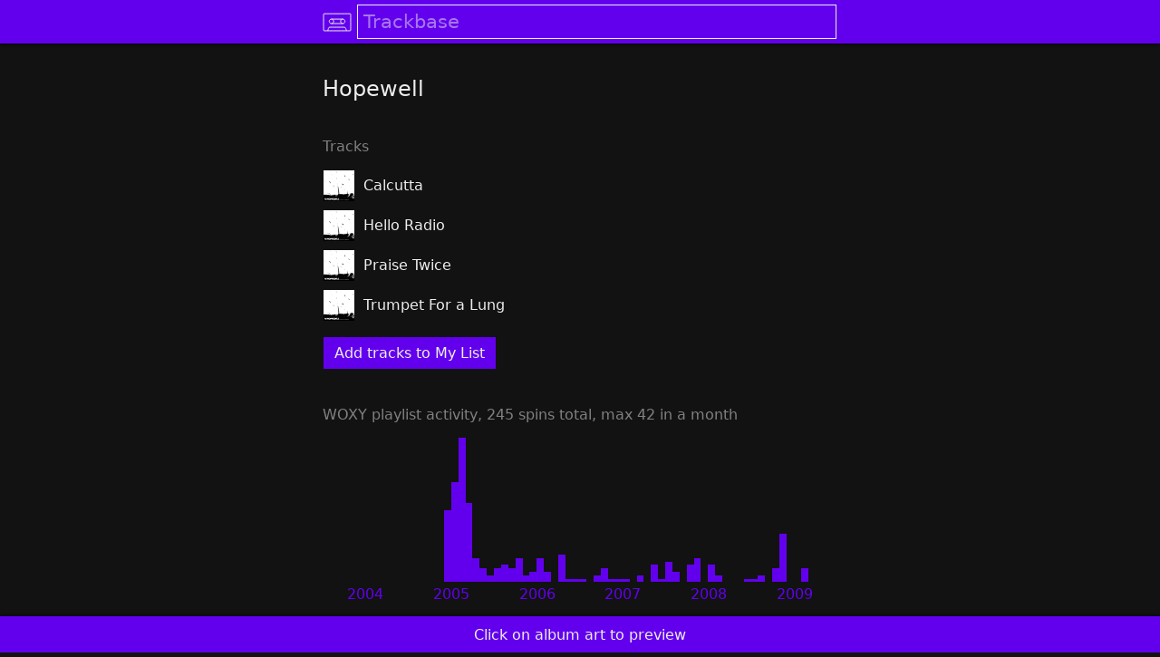

--- FILE ---
content_type: text/html; charset=utf-8
request_url: https://trackbase.app/a/hopewell
body_size: 12506
content:
<!DOCTYPE html>
<html lang="en">
  <head>
    <title>Hopewell · Trackbase</title>
    <link rel="icon" href="[data-uri]" type="image/svg+xml">
    <link rel="alternate icon" href="/p/b1f7c32de7a8f9c865706c46758f7d492c77e6b604f47b19cc395622229fe61d0c0000106d0a.png" sizes="64x64" type="image/png">
    <link rel="mask-icon" href="/p/b1f7c32de7a8f9c865706c46758f7d492c77e6b604f47b19cc395622229fe61d0c0000106d00.svg" color="#aaa5e8">
    <link rel="manifest" href="/manifest.json?v=5568de5764e63753f26be045b08b86f51ffe4754">
    <meta name="theme-color" content="#6200ee">
    <link rel="apple-touch-icon" sizes="192x192" href="/p/b1f7c32de7a8f9c865706c46758f7d492c77e6b604f47b19cc395622229fe61d0c0000106d07.png">
    <meta name="apple-mobile-web-app-title" content="Trackbase">
    <meta name="apple-mobile-web-app-capable" content="yes">
    <meta name="apple-mobile-web-app-status-bar-style" content="black">
    <meta name="viewport" content="width=device-width, initial-scale=1, viewport-fit=cover, user-scalable=no">
    <style>

body {
    font-family: -apple-system, BlinkMacSystemFont, system-ui, "Segoe UI", Roboto, Oxygen, Ubuntu, Cantarell, "Helvetica Neue", "Droid Sans", "Fira Sans", Arial, sans-serif;
    background-color: #fff;
    text-rendering: optimizeLegibility;
    -webkit-font-smoothing: antialiased;
    margin: 0;
    padding: 0;
    overflow-y: scroll;
}

a { text-decoration: none; }
a, a:visited, a:active { color: #000; }
a:hover { text-decoration: underline; }

p a, p a:visited, p a:active, a.p { color: #6200ee; }

a.anchor {
    display: block;
    position: relative;
    top: -3rem;
    visibility: hidden;
}

a.image-only {
    line-height: 0;
}

a.button, .button-like {
    padding: .5rem .75rem;
    display: inline-block;
    flex: 1;
    white-space: nowrap;
    user-select: none;
}

a.button:hover, a.scrimmed:hover {
    text-decoration: none;
}

.spin-grid a {
    display: flex;
    width: 100%;
    height: 100%;
    cursor: pointer;
}

a.spotify, a.spotify:visited {
    color: #1ed760;
    display: flex;
    align-items: center;
    justify-content: center;
    margin-bottom: 1rem;
}

a.spotify img {
    width: 1.5rem;
    height: 1.5rem;
    margin: 0.4rem;
}

@media (hover: hover) {
    a.button:hover, .spin-grid a:hover, a.scrimmed:hover {
        background-color: rgba(0, 0, 0, 0.1);
    }

    
    [data-tooltip]:before {
        position: fixed;
        content: attr(data-tooltip);
        opacity: 0;
        white-space: nowrap;
        background-color: #fff;
        padding: 0.25rem 0.5rem;
        border: 1px solid #aaa5e8; 
        box-shadow: 0px 8px 16px 0px rgba(0,0,0,0.2);
        top: 1.5rem;
    }

    [data-tooltip-aligned=left]:before {
        left: 0.5rem;
    }

    [data-tooltip-aligned=right]:before {
        right: 0.5rem;
    }

    [data-tooltip]:hover:before {
        opacity: 1;
    }
}

#header {
    width: 100%;
    height: 3rem;
    background-color: #aaa5e8;
    position: fixed;
    top: 0;
    z-index: 2;
    box-shadow: 0 2px 2px 0 rgba(0, 0, 0, 0.5);
}

#header-content {
    width: 100%;
    height: 100%;
    min-width: 250px;
    max-width: 600px;
    margin: 0 auto;
    display: flex;
    align-items: center;
    box-sizing: border-box;
    padding: 0 1rem;
}

#header-content-logo {
    margin-right: .3rem;
    width: 2rem;
    height: 2rem;
    background-image: url(/p/b1f7c32de7a8f9c865706c46758f7d492c77e6b604f47b19cc395622229fe61d0c0000106d03.svg);
    background-size: contain;
}

#header-content-query {
    background-color: #aaa5e8;
    font-size: 1.3rem;
    font-family: -apple-system, BlinkMacSystemFont, system-ui, "Segoe UI", Roboto, Oxygen, Ubuntu, Cantarell, "Helvetica Neue", "Droid Sans", "Fira Sans", Arial, sans-serif;
    font-weight: 200;
    border: 0px;
    padding: .5rem;
    flex-grow: 1;
}

input::placeholder {
    color: #000;
    opacity: 1;
}

input:focus::placeholder {
    color: #000;
    opacity: 0.5;
}

::-moz-placeholder {
    opacity: 1;
}

input:focus {
    outline: 1px solid #000;
}

#header-content-search {
    display: none;
    width: 2rem;
    height: 2rem;
    background: url(/p/b1f7c32de7a8f9c865706c46758f7d492c77e6b604f47b19cc395622229fe61d0c0000106d12.svg);
    background-size: contain;
    border: none;
}

.unselectable {
    -webkit-touch-callout: none;
    -webkit-user-select: none;
    -khtml-user-select: none;
    -moz-user-select: none;
    -ms-user-select: none;
    user-select: none;
}

.grow {
    transition: all .11s ease-in-out;
}

.noop {
    transition: all .11s ease-in-out;
}

@media (hover: hover), (-moz-touch-enabled: 0) {
    .grow:hover {
        transform: scale(1.3);
    }
    .noop:hover {
        transform: scale(1);
    }
}


.progress-line, .progress-line:before {
    height: 0.15rem;
    width: 100%;
    margin: 0;
}
.progress-line {
    background-color: #aaa5e8;
    opacity: 0.5;
    display: -webkit-flex;
    display: flex;
}
.progress-line:before {
    background-color: #000;
    content: '';
    -webkit-animation: running-progress 2s cubic-bezier(0.4, 0, 0.2, 1) infinite;
    animation: running-progress 2s cubic-bezier(0.4, 0, 0.2, 1) infinite;
}
@-webkit-keyframes running-progress {
    0% { margin-left: 0px; margin-right: 100%; }
    50% { margin-left: 25%; margin-right: 0%; }
    100% { margin-left: 100%; margin-right: 0; }
}
@keyframes running-progress {
    0% { margin-left: 0px; margin-right: 100%; }
    50% { margin-left: 25%; margin-right: 0%; }
    100% { margin-left: 100%; margin-right: 0; }
}

.notification {
    display: flex;
    align-items: center;
}

.notification .icon {
    margin-right: 0;
}

.notification-message {
   flex: 1;
}

.notification-action {
    padding: 0 1rem;
    user-select: none;
}


    
.menu-header {
    width: 100%;
    position: fixed;
    top: 3rem;
    z-index: 10;
}

.menu {
    width: 100%;
    background-color: #aaa5e8;
    min-width: 250px;
    max-width: 600px;
    margin: 0 auto;
    box-shadow: 0px 8px 16px 0px rgba(0,0,0,0.2);
    z-index: 10;
}

.menu a, .menu span {
    padding: 0 1rem;
    display: flex;
    align-items: center;
    height: 3rem;
}

.menu a:hover, .menu a:focus  {
    background-color: rgba(0, 0, 0, 0.1);
    text-decoration: none;
    cursor: pointer;
    outline: none;
}

hr {
    margin: 0;
    border: none;
    height: 1px;
    background-color: #000;
    opacity: 0.5;
}

.menu-right {
    margin-left: auto;
    opacity: 0.5;
}

.vertically-centered-row {
    display: flex;
    align-items: center;
    width: 100%;
}

.vertically-centered-row img {
    flex-shrink: 0;
}

.picker > * {
    flex: 1;
    padding: 0 1rem;
}

#contacts a {
    justify-content: center;
}

div.icon {
    margin-right: 0.3rem;
    display: inline-block;
    -moz-box-sizing: border-box;
    box-sizing: border-box;
    background-size: contain;
    background-repeat: no-repeat;
    width: 1.5rem;
    height: 1.5rem;
}

div.email { background-image: url(/p/b1f7c32de7a8f9c865706c46758f7d492c77e6b604f47b19cc395622229fe61d0c0000106d10.svg); }
div.twitter { background-image: url(/p/b1f7c32de7a8f9c865706c46758f7d492c77e6b604f47b19cc395622229fe61d0c0000106d18.svg); }
div.rss { background-image: url(/p/b1f7c32de7a8f9c865706c46758f7d492c77e6b604f47b19cc395622229fe61d0c0000106d15.svg); }
div.close { background-image: url(/p/b1f7c32de7a8f9c865706c46758f7d492c77e6b604f47b19cc395622229fe61d0c0000106d0c.svg); }
div.up { background-image: url(/p/b1f7c32de7a8f9c865706c46758f7d492c77e6b604f47b19cc395622229fe61d0c0000106d1a.svg); }
div.down { background-image: url(/p/b1f7c32de7a8f9c865706c46758f7d492c77e6b604f47b19cc395622229fe61d0c0000106d0e.svg); }


#column {
    width: 100%;
    position: relative;
    z-index: 1;
    margin-top: 3rem;
}

.column-content {
    width: 100%;
    min-width: 250px;
    max-width: 600px;
    margin: 0 auto;
    box-sizing: border-box;
    padding: 1rem 1rem;
}


table {
    border-spacing: 0;
    border-collapse: separate;
}

td {
    border: 0px solid transparent;
}

tr > td + td {
    border-left-width: 0.5rem;
}
  
tr + tr > td {
    border-top-width:  0.5rem;
}

td img {
    vertical-align: middle;
}

td.preamble {
    text-align: right;
    white-space: nowrap;
}

.top-grid {
    display: grid;
    grid-template-columns: 1fr 1fr;
    grid-row-gap: 0.5rem;
    grid-column-gap: 0.35rem;
    align-items: center;
}

.top-grid-bar-container {
    display: flex;
}

.top-grid-bar {
    margin-left: auto;
    text-align: right;   
    padding: 0.25rem .25rem;
    box-sizing: border-box;
}

.ellipsize {
  white-space: nowrap;
  overflow: hidden;
  text-overflow: ellipsis;
}

.background-color-theme-color {
    background-color: #aaa5e8;
}

.two-button-grid {
    display: grid;
    grid-template-columns: 1fr 1fr;
    grid-column-gap: 1rem;
    margin: 1.33rem 0;
}

.link-buttons {
    display: flex; 
    margin: 0.5rem 0; 
    flex-wrap: wrap;
    justify-content: center;
}

.link-buttons > * {
    margin-top: 0.5rem;
    margin-right: 0.5rem;
}

.spin-grid {
    display: grid;
    column-gap: 0px;
    row-gap: 0px;
    grid-auto-columns: 1fr;
}

.spin-grid-years {
    display: flex;
}

.spin-grid-years a {
    flex: 1;
    text-align: center;
    padding: 0.25rem 0.5rem;
    color: #aaa5e8;
}

.section {
    margin: 2.5rem 0 1rem;
    opacity: 1;
    display: block;
}

.section-even {
    margin: 1rem 0 1rem;
    opacity: 1;
}

p, .p, li {
    line-height: 140%;
}

blockquote {
    border-left: 0.5rem solid #ccc;
    margin: 1.5rem 1rem;
    padding: 0.5rem 1.5rem 0.1rem;
}

blockquote:before {
    color: #ccc;
    content: open-quote;
    font-size: 4rem;
    line-height: 0.1em;
    margin-right: 0.25em;
    vertical-align: -0.4em;
}

.mr500-grid {
    display: grid;
    column-gap: 1rem;
    row-gap: 1rem;
    grid-template-columns: 1fr 1fr 1fr;
}

h2 {
    font-weight: normal;
}

li {
    padding: 0.25rem 0.5rem;
}

.vpad {
    padding-top: 0.25rem;
    padding-bottom: 0.25rem;
}

.more-grid {
    display: grid;
}

.more-grid *  {
    box-sizing: border-box;
    width: 100%;
    text-align: center;
}

.more-grid a.button {
    padding: .5rem .5rem;
}

td[data-mr-track-id] a {
    width: 100%;
    display: inline-block;
    padding: .25rem 0;
}

input.email {
    margin: 0 0.5rem;
    padding: .25rem .25rem;
}

button.email {
    padding: .2rem 1rem;
}

b.email  {
    padding: 0 0.5rem;
}

.email-wrapper {
    display: flex;
    align-items: center;
}

.add-tracks {
    display: inline-block;
    margin-top: 0.5rem;
}

.result {
    margin: 0.25rem 0;
}

#email-subscribe b {
    margin: 0 0.5rem;
}


@keyframes fade-in-keyframes {
    from { opacity: 0; }
    to   { opacity: 1; }
}

.opacity-0 {
    opacity: 0;
}

.fade-in {
    animation: fade-in-keyframes 400ms;
}

img.should-fade-in { }


#footer {
    width: 100%;
    height: 2.5rem;
    background-color: #aaa5e8;
    position: fixed;
    bottom: 0;
    z-index: 2;
    padding-bottom: env(safe-area-inset-bottom);
    box-shadow: 0 -2px 2px 0 rgba(0, 0, 0, 0.5);
}

#footer.previewing {
    height: calc(5rem + 0.5rem + 80px);
}

#footer.expanded {
    top: 9rem;
    height: inherit;
}

#footer-content {
    width: 100%;
    height: 100%;
    min-width: 250px;
    max-width: 600px;
    margin: 0 auto;
    display: flex;
    flex-direction: column;
    align-items: center;
    box-sizing: border-box;
    padding: 0 1rem;
    user-select: none;
}

#footer-content iframe {
    /* flex: 1; */
    width: 100%;
    height: 80px;
}

#footer-content .preview-top {
    display: grid;
    grid-template-columns: 2rem auto 2rem;
    width: 100%;
    text-align: center;
    align-items: center;
    height: 2.5rem;
    margin-bottom: 0.25rem;
}

#footer-content .preview-top * { 
    display: block;
    margin-right: 0;
    padding: .5rem 0;
    justify-self: center;
}

#footer-content .preview-top .button { 
    padding: .5rem 1rem;
}

#footer-content .preview-bottom {
    display: flex;
    height: 2.5rem;
    width: 100%;
    margin-top: 0.25rem;
}

#footer-content .preview-bottom a {
    text-align: center;
    align-self: center;
    cursor: pointer;
    margin: auto;
    flex: inherit;
}

#footer-content hr {
    width: 100%;
    margin: .5rem 0;
}

#my-list {
    width: 100%;
    overflow-y: auto;
    padding-bottom: 1rem;
}

#my-list-bar {
    display: grid;
    grid-template-columns: 7rem auto 7rem;
    width: 100%;
    text-align: center;
    align-items: center;
    height: 2.5rem;
}

#my-list > * {
    margin-top: 0.5rem;
}

#my-list a {
   line-height: 0;
   display: block;
}

#my-list .names {
    margin-right: auto;
    margin-left: 0.5rem;
}

#my-list .names a {
    line-height: inherit;
}

#my-list .artist-name {
    opacity: 0.5;
    margin-top: 0.25rem;
}

#my-list .up-down {
    display: flex;
    flex-direction: column;
    padding: 0 .5rem;
}

#my-list .empty {
    opacity: 0.5;
    text-align: center;
}

#export-bar  {
    padding: 0.5rem 1rem;
    display: flex;
    align-items: center;
}

#export-bar button {
    margin-left: .25rem;
    padding: 0.25rem 1rem;
}

#export-bar input, #export-bar select {
    padding: 0.25rem 0.5rem;
    background-color: #aaa5e8;
    border-color: #000;
}

input {
    background-color: #fff;
    border: solid 1px #000; 
}

#debug {
    font-family: monospace;
    font-size: 0.5rem;
    line-height: 0.8rem;
    /* white-space: pre; */
    /* overflow: hidden; */
    list-style: none;
    margin: 0.5rem;
    padding: 0;
    margin-bottom: 2.5rem;
    padding-bottom: env(safe-area-inset-bottom);
}

#debug.footer-previewing {
    margin-bottom: calc(5rem + 0.5rem + 80px);
}


    </style>
    <noscript>
      <style>
        @media (prefers-color-scheme: dark) {
    body {
        background-color: #121212 !important;
        color: #eee !important;
    }
    input { background-color: #121212; }

    a, a:visited, a:active, input, input::placeholder, input:focus::placeholder { color: #eee; }
    input { border-color: #eee; }
    input:focus { outline-color: #eee; }
    hr { background-color: #eee; }
    #export-bar input, #export-bar select { border-color: #eee; color: #eee; }
    .progress-line:before { background-color: #eee; }

    .menu, #header, #header-content-query, #footer, .background-color-theme-color { background-color: #6200ee; }
    .spin-grid-years a { color: #6200ee; }
    #export-bar input, #export-bar select { background-color: #6200ee; }
    .progress-line { background-color: #6200ee; }

    p a, p a:visited, p a:active, a.p { color: #aaa5e8; }

    .menu a:hover, .menu a:focus { background-color: rgba(255, 255, 255, 0.1); }
    @media (hover: hover) {
        a.button:hover, .spin-grid a:hover, a.scrimmed:hover {
            background-color: rgba(255, 255, 255, 0.1);
        }
        [data-tooltip]:before {
            background-color: #121212;
            border-color: #6200ee; 
        }
    }
    #header-content-logo { background-image: url(/p/b1f7c32de7a8f9c865706c46758f7d492c77e6b604f47b19cc395622229fe61d0c0000106d02.svg); }
    #header-content-search { background-image: url(/p/b1f7c32de7a8f9c865706c46758f7d492c77e6b604f47b19cc395622229fe61d0c0000106d11.svg); }
    div.email { background-image: url(/p/b1f7c32de7a8f9c865706c46758f7d492c77e6b604f47b19cc395622229fe61d0c0000106d0f.svg); }
    div.twitter { background-image: url(/p/b1f7c32de7a8f9c865706c46758f7d492c77e6b604f47b19cc395622229fe61d0c0000106d17.svg); }
    div.rss { background-image: url(/p/b1f7c32de7a8f9c865706c46758f7d492c77e6b604f47b19cc395622229fe61d0c0000106d14.svg); }
    div.close { background-image: url(/p/b1f7c32de7a8f9c865706c46758f7d492c77e6b604f47b19cc395622229fe61d0c0000106d0b.svg); }
    div.up { background-image: url(/p/b1f7c32de7a8f9c865706c46758f7d492c77e6b604f47b19cc395622229fe61d0c0000106d19.svg); }
    div.down { background-image: url(/p/b1f7c32de7a8f9c865706c46758f7d492c77e6b604f47b19cc395622229fe61d0c0000106d0d.svg); }
    .section, .section-even { opacity: 0.5; }
}

#header-content-search {
    display: inherit;
}

      </style>
    </noscript>
    <script>

    var noscript = document.getElementsByTagName('noscript')[0];
    var darkStyle = document.createElement('style');
    darkStyle.textContent = noscript.textContent.replace(/<\/?style>/g, '').replace('@media (prefers-color-scheme: dark) {', '');

    window._applyTheme = function() {
        var theme = localStorage.theme || 'dark';
        var dark = theme === 'dark' || theme === 'default' && window.matchMedia && window.matchMedia('(prefers-color-scheme: dark)').matches;
        if (dark && !darkStyle.parentNode) { document.head.appendChild(darkStyle); }
        else if (!dark && darkStyle.parentNode) { document.head.removeChild(darkStyle); }
    };
    window._applyTheme();

    </script>
    <script>

    window._hideUnloadedImages = function(parentNode) {
        for (var img of parentNode.getElementsByClassName('should-fade-in')) {
            if (img.tagName !== 'IMG') continue;
            if (img.dataset.loaded === 'true') continue;
            img.className = img.className.replace('should-fade-in', 'opacity-0');
        }
    };
    document.addEventListener('DOMContentLoaded', function(event) {
        window._hideUnloadedImages(document);
    });

    </script>
    <script type="application/json" id="webapp-data">
{}
    </script>
    <script type="text/javascript" src="/p/b1df6f5fd363c0150ff5139848c75d9302903a0972fc4d55851e1534437876ee6d000000f100.js" async="async" onload="window &amp;&amp; window.lib &amp;&amp; window.lib.init &amp;&amp; window.lib.init(window);">

    </script>
  </head>
  <body>
    <header id="header">
      <form id="header-content" action="/search">
<a id="header-content-logo-anchor" href="/" class="image-only"><div id="header-content-logo" class="grow"></div></a>
        <input type="text" id="header-content-query" name="q" autofocus="autofocus" enterkeyhint="search" placeholder="Trackbase" spellcheck="false" autocomplete="off">
        <input type="submit" value="" alt="Search" id="header-content-search" class="grow">
      </form>
    </header>
    <main id="column">
      <div class="column-content">
        <h2>Hopewell</h2>
        <div class="section">Tracks</div>
        <table class="tracks">
          <tr>
            <td>
<a href="/a/hopewell/t/calcutta" class="image-only" data-spotify-track-id="0xrZv71viLTxgvaDl6ABUu" data-artist-name="Hopewell" data-artist-slug="hopewell" data-track-name="Calcutta" data-track-slug="calcutta" data-image-page-url="/p/b18709745d695380f37bd95ea1ff0e5a19b08e8e707acb0e454ebb2ccd29f9bfe100005db383.jpg"><img src="/p/b18709745d695380f37bd95ea1ff0e5a19b08e8e707acb0e454ebb2ccd29f9bfe100005db383.jpg" width="34" height="34" loading="lazy" class="should-fade-in grow" onload="this.dataset.loaded=&apos;true&apos;; if (this.className.indexOf(&apos;opacity-0&apos;) &gt; -1) this.className=this.className.replace(&apos;opacity-0&apos;, &apos;fade-in&apos;);"></a>
            </td>
            <td>
              <a href="/a/hopewell/t/calcutta">Calcutta</a>
            </td>
          </tr>
          <tr>
            <td>
<a href="/a/hopewell/t/hello-radio" class="image-only" data-spotify-track-id="5DF0qld9RhFLdf1RQWJ14D" data-artist-name="Hopewell" data-artist-slug="hopewell" data-track-name="Hello Radio" data-track-slug="hello-radio" data-image-page-url="/p/b1ab7f03bd2849c21318fe45a4905e5041f490ca72134d7a2a738ea0c75cd9e10300005ddcbd.jpg"><img src="/p/b1ab7f03bd2849c21318fe45a4905e5041f490ca72134d7a2a738ea0c75cd9e10300005ddcbd.jpg" width="34" height="34" loading="lazy" class="should-fade-in grow" onload="this.dataset.loaded=&apos;true&apos;; if (this.className.indexOf(&apos;opacity-0&apos;) &gt; -1) this.className=this.className.replace(&apos;opacity-0&apos;, &apos;fade-in&apos;);"></a>
            </td>
            <td>
              <a href="/a/hopewell/t/hello-radio">Hello Radio</a>
            </td>
          </tr>
          <tr>
            <td>
<a href="/a/hopewell/t/praise-twice" class="image-only" data-spotify-track-id="6F6eyByGMGjl0z1Z8LFkKx" data-artist-name="Hopewell" data-artist-slug="hopewell" data-track-name="Praise Twice" data-track-slug="praise-twice" data-image-page-url="/p/b1d5818e8ff4bb6b75800b398bdb8087ee4c0fdbc222bbb7d271419db7bf54785400005db325.jpg"><img src="/p/b1d5818e8ff4bb6b75800b398bdb8087ee4c0fdbc222bbb7d271419db7bf54785400005db325.jpg" width="34" height="34" loading="lazy" class="should-fade-in grow" onload="this.dataset.loaded=&apos;true&apos;; if (this.className.indexOf(&apos;opacity-0&apos;) &gt; -1) this.className=this.className.replace(&apos;opacity-0&apos;, &apos;fade-in&apos;);"></a>
            </td>
            <td>
              <a href="/a/hopewell/t/praise-twice">Praise Twice</a>
            </td>
          </tr>
          <tr>
            <td>
<a href="/a/hopewell/t/trumpet-for-a-lung" class="image-only" data-spotify-track-id="1ynCJQZcPPLJFFLejBZztr" data-artist-name="Hopewell" data-artist-slug="hopewell" data-track-name="Trumpet For a Lung" data-track-slug="trumpet-for-a-lung" data-image-page-url="/p/b1311d623c15d7e724416477896409055325896f5cdaed5ecb73f48aa1920783ff00005ddcc5.jpg"><img src="/p/b1311d623c15d7e724416477896409055325896f5cdaed5ecb73f48aa1920783ff00005ddcc5.jpg" width="34" height="34" loading="lazy" class="should-fade-in grow" onload="this.dataset.loaded=&apos;true&apos;; if (this.className.indexOf(&apos;opacity-0&apos;) &gt; -1) this.className=this.className.replace(&apos;opacity-0&apos;, &apos;fade-in&apos;);"></a>
            </td>
            <td>
              <a href="/a/hopewell/t/trumpet-for-a-lung">Trumpet For a Lung</a>
            </td>
          </tr>
        </table>
        <div class="section">
          <a href="/woxy">WOXY</a>
          playlist activity, 245 spins total, max 42 in a month
        </div>
        <div class="spin-grid" style="grid-template-rows: repeat(42, 0.23809523809523808rem);grid-template-columns: repeat(72, 1fr);">
          <div class="background-color-theme-color noop" style="grid-column:18; grid-row:22;">
            <a data-tooltip="Go to Tuesday, June 7, 2005 at 3:34 PM (1 of 21)" data-tooltip-aligned="left" href="/woxy/playlist?start=200506071534"></a>
          </div>
          <div class="background-color-theme-color noop" style="grid-column:18; grid-row:23;">
            <a data-tooltip="Go to Wednesday, June 8, 2005 at 9:37 AM (2 of 21)" data-tooltip-aligned="left" href="/woxy/playlist?start=200506080937"></a>
          </div>
          <div class="background-color-theme-color noop" style="grid-column:18; grid-row:24;">
            <a data-tooltip="Go to Wednesday, June 8, 2005 at 6:03 PM (3 of 21)" data-tooltip-aligned="left" href="/woxy/playlist?start=200506081803"></a>
          </div>
          <div class="background-color-theme-color noop" style="grid-column:18; grid-row:25;">
            <a data-tooltip="Go to Thursday, June 9, 2005 at 2:14 PM (4 of 21)" data-tooltip-aligned="left" href="/woxy/playlist?start=200506091414"></a>
          </div>
          <div class="background-color-theme-color noop" style="grid-column:18; grid-row:26;">
            <a data-tooltip="Go to Friday, June 10, 2005 at 6:44 PM (5 of 21)" data-tooltip-aligned="left" href="/woxy/playlist?start=200506101844"></a>
          </div>
          <div class="background-color-theme-color noop" style="grid-column:18; grid-row:27;">
            <a data-tooltip="Go to Tuesday, June 14, 2005 at 8:22 PM (6 of 21)" data-tooltip-aligned="left" href="/woxy/playlist?start=200506142022"></a>
          </div>
          <div class="background-color-theme-color noop" style="grid-column:18; grid-row:28;">
            <a data-tooltip="Go to Wednesday, June 15, 2005 at 6:41 PM (7 of 21)" data-tooltip-aligned="left" href="/woxy/playlist?start=200506151841"></a>
          </div>
          <div class="background-color-theme-color noop" style="grid-column:18; grid-row:29;">
            <a data-tooltip="Go to Thursday, June 16, 2005 at 6:29 PM (8 of 21)" data-tooltip-aligned="left" href="/woxy/playlist?start=200506161829"></a>
          </div>
          <div class="background-color-theme-color noop" style="grid-column:18; grid-row:30;">
            <a data-tooltip="Go to Tuesday, June 21, 2005 at 2:48 PM (9 of 21)" data-tooltip-aligned="left" href="/woxy/playlist?start=200506211448"></a>
          </div>
          <div class="background-color-theme-color noop" style="grid-column:18; grid-row:31;">
            <a data-tooltip="Go to Wednesday, June 22, 2005 at 11:53 AM (10 of 21)" data-tooltip-aligned="left" href="/woxy/playlist?start=200506221153"></a>
          </div>
          <div class="background-color-theme-color noop" style="grid-column:18; grid-row:32;">
            <a data-tooltip="Go to Thursday, June 23, 2005 at 6:31 PM (11 of 21)" data-tooltip-aligned="left" href="/woxy/playlist?start=200506231831"></a>
          </div>
          <div class="background-color-theme-color noop" style="grid-column:18; grid-row:33;">
            <a data-tooltip="Go to Friday, June 24, 2005 at 4:33 PM (12 of 21)" data-tooltip-aligned="left" href="/woxy/playlist?start=200506241633"></a>
          </div>
          <div class="background-color-theme-color noop" style="grid-column:18; grid-row:34;">
            <a data-tooltip="Go to Saturday, June 25, 2005 at 12:40 AM (13 of 21)" data-tooltip-aligned="left" href="/woxy/playlist?start=200506250040"></a>
          </div>
          <div class="background-color-theme-color noop" style="grid-column:18; grid-row:35;">
            <a data-tooltip="Go to Sunday, June 26, 2005 at 11:34 AM (14 of 21)" data-tooltip-aligned="left" href="/woxy/playlist?start=200506261134"></a>
          </div>
          <div class="background-color-theme-color noop" style="grid-column:18; grid-row:36;">
            <a data-tooltip="Go to Monday, June 27, 2005 at 7:57 PM (15 of 21)" data-tooltip-aligned="left" href="/woxy/playlist?start=200506271957"></a>
          </div>
          <div class="background-color-theme-color noop" style="grid-column:18; grid-row:37;">
            <a data-tooltip="Go to Tuesday, June 28, 2005 at 2:08 AM (16 of 21)" data-tooltip-aligned="left" href="/woxy/playlist?start=200506280208"></a>
          </div>
          <div class="background-color-theme-color noop" style="grid-column:18; grid-row:38;">
            <a data-tooltip="Go to Tuesday, June 28, 2005 at 12:44 PM (17 of 21)" data-tooltip-aligned="left" href="/woxy/playlist?start=200506281244"></a>
          </div>
          <div class="background-color-theme-color noop" style="grid-column:18; grid-row:39;">
            <a data-tooltip="Go to Wednesday, June 29, 2005 at 12:18 AM (18 of 21)" data-tooltip-aligned="left" href="/woxy/playlist?start=200506290018"></a>
          </div>
          <div class="background-color-theme-color noop" style="grid-column:18; grid-row:40;">
            <a data-tooltip="Go to Wednesday, June 29, 2005 at 2:02 PM (19 of 21)" data-tooltip-aligned="left" href="/woxy/playlist?start=200506291402"></a>
          </div>
          <div class="background-color-theme-color noop" style="grid-column:18; grid-row:41;">
            <a data-tooltip="Go to Thursday, June 30, 2005 at 1:10 AM (20 of 21)" data-tooltip-aligned="left" href="/woxy/playlist?start=200506300110"></a>
          </div>
          <div class="background-color-theme-color noop" style="grid-column:18; grid-row:42;">
            <a data-tooltip="Go to Thursday, June 30, 2005 at 9:02 PM (21 of 21)" data-tooltip-aligned="left" href="/woxy/playlist?start=200506302102"></a>
          </div>
          <div class="background-color-theme-color noop" style="grid-column:19; grid-row:14;">
            <a data-tooltip="Go to Friday, July 1, 2005 at 1:41 AM (1 of 29)" data-tooltip-aligned="left" href="/woxy/playlist?start=200507010141"></a>
          </div>
          <div class="background-color-theme-color noop" style="grid-column:19; grid-row:15;">
            <a data-tooltip="Go to Friday, July 1, 2005 at 6:26 AM (2 of 29)" data-tooltip-aligned="left" href="/woxy/playlist?start=200507010626"></a>
          </div>
          <div class="background-color-theme-color noop" style="grid-column:19; grid-row:16;">
            <a data-tooltip="Go to Monday, July 4, 2005 at 7:50 AM (3 of 29)" data-tooltip-aligned="left" href="/woxy/playlist?start=200507040750"></a>
          </div>
          <div class="background-color-theme-color noop" style="grid-column:19; grid-row:17;">
            <a data-tooltip="Go to Monday, July 4, 2005 at 9:17 AM (4 of 29)" data-tooltip-aligned="left" href="/woxy/playlist?start=200507040917"></a>
          </div>
          <div class="background-color-theme-color noop" style="grid-column:19; grid-row:18;">
            <a data-tooltip="Go to Monday, July 4, 2005 at 7:40 PM (5 of 29)" data-tooltip-aligned="left" href="/woxy/playlist?start=200507041940"></a>
          </div>
          <div class="background-color-theme-color noop" style="grid-column:19; grid-row:19;">
            <a data-tooltip="Go to Tuesday, July 5, 2005 at 9:49 PM (6 of 29)" data-tooltip-aligned="left" href="/woxy/playlist?start=200507052149"></a>
          </div>
          <div class="background-color-theme-color noop" style="grid-column:19; grid-row:20;">
            <a data-tooltip="Go to Wednesday, July 6, 2005 at 8:27 AM (7 of 29)" data-tooltip-aligned="left" href="/woxy/playlist?start=200507060827"></a>
          </div>
          <div class="background-color-theme-color noop" style="grid-column:19; grid-row:21;">
            <a data-tooltip="Go to Thursday, July 7, 2005 at 1:39 PM (8 of 29)" data-tooltip-aligned="left" href="/woxy/playlist?start=200507071339"></a>
          </div>
          <div class="background-color-theme-color noop" style="grid-column:19; grid-row:22;">
            <a data-tooltip="Go to Friday, July 8, 2005 at 7:28 PM (9 of 29)" data-tooltip-aligned="left" href="/woxy/playlist?start=200507081928"></a>
          </div>
          <div class="background-color-theme-color noop" style="grid-column:19; grid-row:23;">
            <a data-tooltip="Go to Saturday, July 9, 2005 at 11:15 AM (10 of 29)" data-tooltip-aligned="left" href="/woxy/playlist?start=200507091115"></a>
          </div>
          <div class="background-color-theme-color noop" style="grid-column:19; grid-row:24;">
            <a data-tooltip="Go to Sunday, July 10, 2005 at 9:49 AM (11 of 29)" data-tooltip-aligned="left" href="/woxy/playlist?start=200507100949"></a>
          </div>
          <div class="background-color-theme-color noop" style="grid-column:19; grid-row:25;">
            <a data-tooltip="Go to Monday, July 11, 2005 at 4:19 AM (12 of 29)" data-tooltip-aligned="left" href="/woxy/playlist?start=200507110419"></a>
          </div>
          <div class="background-color-theme-color noop" style="grid-column:19; grid-row:26;">
            <a data-tooltip="Go to Tuesday, July 12, 2005 at 10:04 PM (13 of 29)" data-tooltip-aligned="left" href="/woxy/playlist?start=200507122204"></a>
          </div>
          <div class="background-color-theme-color noop" style="grid-column:19; grid-row:27;">
            <a data-tooltip="Go to Wednesday, July 13, 2005 at 10:49 PM (14 of 29)" data-tooltip-aligned="left" href="/woxy/playlist?start=200507132249"></a>
          </div>
          <div class="background-color-theme-color noop" style="grid-column:19; grid-row:28;">
            <a data-tooltip="Go to Thursday, July 14, 2005 at 1:58 AM (15 of 29)" data-tooltip-aligned="left" href="/woxy/playlist?start=200507140158"></a>
          </div>
          <div class="background-color-theme-color noop" style="grid-column:19; grid-row:29;">
            <a data-tooltip="Go to Thursday, July 14, 2005 at 10:58 AM (16 of 29)" data-tooltip-aligned="left" href="/woxy/playlist?start=200507141058"></a>
          </div>
          <div class="background-color-theme-color noop" style="grid-column:19; grid-row:30;">
            <a data-tooltip="Go to Saturday, July 16, 2005 at 1:45 PM (17 of 29)" data-tooltip-aligned="left" href="/woxy/playlist?start=200507161345"></a>
          </div>
          <div class="background-color-theme-color noop" style="grid-column:19; grid-row:31;">
            <a data-tooltip="Go to Sunday, July 17, 2005 at 1:54 PM (18 of 29)" data-tooltip-aligned="left" href="/woxy/playlist?start=200507171354"></a>
          </div>
          <div class="background-color-theme-color noop" style="grid-column:19; grid-row:32;">
            <a data-tooltip="Go to Tuesday, July 19, 2005 at 8:09 PM (19 of 29)" data-tooltip-aligned="left" href="/woxy/playlist?start=200507192009"></a>
          </div>
          <div class="background-color-theme-color noop" style="grid-column:19; grid-row:33;">
            <a data-tooltip="Go to Thursday, July 21, 2005 at 6:57 PM (20 of 29)" data-tooltip-aligned="left" href="/woxy/playlist?start=200507211857"></a>
          </div>
          <div class="background-color-theme-color noop" style="grid-column:19; grid-row:34;">
            <a data-tooltip="Go to Saturday, July 23, 2005 at 12:53 AM (21 of 29)" data-tooltip-aligned="left" href="/woxy/playlist?start=200507230053"></a>
          </div>
          <div class="background-color-theme-color noop" style="grid-column:19; grid-row:35;">
            <a data-tooltip="Go to Sunday, July 24, 2005 at 7:13 AM (22 of 29)" data-tooltip-aligned="left" href="/woxy/playlist?start=200507240713"></a>
          </div>
          <div class="background-color-theme-color noop" style="grid-column:19; grid-row:36;">
            <a data-tooltip="Go to Sunday, July 24, 2005 at 8:01 PM (23 of 29)" data-tooltip-aligned="left" href="/woxy/playlist?start=200507242001"></a>
          </div>
          <div class="background-color-theme-color noop" style="grid-column:19; grid-row:37;">
            <a data-tooltip="Go to Tuesday, July 26, 2005 at 2:29 AM (24 of 29)" data-tooltip-aligned="left" href="/woxy/playlist?start=200507260229"></a>
          </div>
          <div class="background-color-theme-color noop" style="grid-column:19; grid-row:38;">
            <a data-tooltip="Go to Tuesday, July 26, 2005 at 9:02 AM (25 of 29)" data-tooltip-aligned="left" href="/woxy/playlist?start=200507260902"></a>
          </div>
          <div class="background-color-theme-color noop" style="grid-column:19; grid-row:39;">
            <a data-tooltip="Go to Wednesday, July 27, 2005 at 5:00 AM (26 of 29)" data-tooltip-aligned="left" href="/woxy/playlist?start=200507270500"></a>
          </div>
          <div class="background-color-theme-color noop" style="grid-column:19; grid-row:40;">
            <a data-tooltip="Go to Wednesday, July 27, 2005 at 5:10 PM (27 of 29)" data-tooltip-aligned="left" href="/woxy/playlist?start=200507271710"></a>
          </div>
          <div class="background-color-theme-color noop" style="grid-column:19; grid-row:41;">
            <a data-tooltip="Go to Thursday, July 28, 2005 at 9:05 PM (28 of 29)" data-tooltip-aligned="left" href="/woxy/playlist?start=200507282105"></a>
          </div>
          <div class="background-color-theme-color noop" style="grid-column:19; grid-row:42;">
            <a data-tooltip="Go to Sunday, July 31, 2005 at 10:11 PM (29 of 29)" data-tooltip-aligned="left" href="/woxy/playlist?start=200507312211"></a>
          </div>
          <div class="background-color-theme-color noop" style="grid-column:20; grid-row:1;">
            <a data-tooltip="Go to Monday, August 1, 2005 at 4:40 PM (1 of 42)" data-tooltip-aligned="left" href="/woxy/playlist?start=200508011640"></a>
          </div>
          <div class="background-color-theme-color noop" style="grid-column:20; grid-row:2;">
            <a data-tooltip="Go to Monday, August 1, 2005 at 9:22 PM (2 of 42)" data-tooltip-aligned="left" href="/woxy/playlist?start=200508012122"></a>
          </div>
          <div class="background-color-theme-color noop" style="grid-column:20; grid-row:3;">
            <a data-tooltip="Go to Wednesday, August 3, 2005 at 7:37 AM (3 of 42)" data-tooltip-aligned="left" href="/woxy/playlist?start=200508030737"></a>
          </div>
          <div class="background-color-theme-color noop" style="grid-column:20; grid-row:4;">
            <a data-tooltip="Go to Wednesday, August 3, 2005 at 11:30 PM (4 of 42)" data-tooltip-aligned="left" href="/woxy/playlist?start=200508032330"></a>
          </div>
          <div class="background-color-theme-color noop" style="grid-column:20; grid-row:5;">
            <a data-tooltip="Go to Thursday, August 4, 2005 at 1:25 AM (5 of 42)" data-tooltip-aligned="left" href="/woxy/playlist?start=200508040125"></a>
          </div>
          <div class="background-color-theme-color noop" style="grid-column:20; grid-row:6;">
            <a data-tooltip="Go to Thursday, August 4, 2005 at 3:10 AM (6 of 42)" data-tooltip-aligned="left" href="/woxy/playlist?start=200508040310"></a>
          </div>
          <div class="background-color-theme-color noop" style="grid-column:20; grid-row:7;">
            <a data-tooltip="Go to Friday, August 5, 2005 at 1:54 AM (7 of 42)" data-tooltip-aligned="left" href="/woxy/playlist?start=200508050154"></a>
          </div>
          <div class="background-color-theme-color noop" style="grid-column:20; grid-row:8;">
            <a data-tooltip="Go to Friday, August 5, 2005 at 9:16 AM (8 of 42)" data-tooltip-aligned="left" href="/woxy/playlist?start=200508050916"></a>
          </div>
          <div class="background-color-theme-color noop" style="grid-column:20; grid-row:9;">
            <a data-tooltip="Go to Saturday, August 6, 2005 at 5:19 AM (9 of 42)" data-tooltip-aligned="left" href="/woxy/playlist?start=200508060519"></a>
          </div>
          <div class="background-color-theme-color noop" style="grid-column:20; grid-row:10;">
            <a data-tooltip="Go to Saturday, August 6, 2005 at 6:13 PM (10 of 42)" data-tooltip-aligned="left" href="/woxy/playlist?start=200508061813"></a>
          </div>
          <div class="background-color-theme-color noop" style="grid-column:20; grid-row:11;">
            <a data-tooltip="Go to Sunday, August 7, 2005 at 10:23 AM (11 of 42)" data-tooltip-aligned="left" href="/woxy/playlist?start=200508071023"></a>
          </div>
          <div class="background-color-theme-color noop" style="grid-column:20; grid-row:12;">
            <a data-tooltip="Go to Sunday, August 7, 2005 at 5:40 PM (12 of 42)" data-tooltip-aligned="left" href="/woxy/playlist?start=200508071740"></a>
          </div>
          <div class="background-color-theme-color noop" style="grid-column:20; grid-row:13;">
            <a data-tooltip="Go to Sunday, August 7, 2005 at 8:34 PM (13 of 42)" data-tooltip-aligned="left" href="/woxy/playlist?start=200508072034"></a>
          </div>
          <div class="background-color-theme-color noop" style="grid-column:20; grid-row:14;">
            <a data-tooltip="Go to Monday, August 8, 2005 at 12:29 AM (14 of 42)" data-tooltip-aligned="left" href="/woxy/playlist?start=200508080029"></a>
          </div>
          <div class="background-color-theme-color noop" style="grid-column:20; grid-row:15;">
            <a data-tooltip="Go to Monday, August 8, 2005 at 4:13 AM (15 of 42)" data-tooltip-aligned="left" href="/woxy/playlist?start=200508080413"></a>
          </div>
          <div class="background-color-theme-color noop" style="grid-column:20; grid-row:16;">
            <a data-tooltip="Go to Monday, August 8, 2005 at 7:58 PM (16 of 42)" data-tooltip-aligned="left" href="/woxy/playlist?start=200508081958"></a>
          </div>
          <div class="background-color-theme-color noop" style="grid-column:20; grid-row:17;">
            <a data-tooltip="Go to Wednesday, August 10, 2005 at 5:58 PM (17 of 42)" data-tooltip-aligned="left" href="/woxy/playlist?start=200508101758"></a>
          </div>
          <div class="background-color-theme-color noop" style="grid-column:20; grid-row:18;">
            <a data-tooltip="Go to Wednesday, August 10, 2005 at 11:11 PM (18 of 42)" data-tooltip-aligned="left" href="/woxy/playlist?start=200508102311"></a>
          </div>
          <div class="background-color-theme-color noop" style="grid-column:20; grid-row:19;">
            <a data-tooltip="Go to Thursday, August 11, 2005 at 7:38 AM (19 of 42)" data-tooltip-aligned="left" href="/woxy/playlist?start=200508110738"></a>
          </div>
          <div class="background-color-theme-color noop" style="grid-column:20; grid-row:20;">
            <a data-tooltip="Go to Friday, August 12, 2005 at 12:12 AM (20 of 42)" data-tooltip-aligned="left" href="/woxy/playlist?start=200508120012"></a>
          </div>
          <div class="background-color-theme-color noop" style="grid-column:20; grid-row:21;">
            <a data-tooltip="Go to Friday, August 12, 2005 at 1:08 PM (21 of 42)" data-tooltip-aligned="left" href="/woxy/playlist?start=200508121308"></a>
          </div>
          <div class="background-color-theme-color noop" style="grid-column:20; grid-row:22;">
            <a data-tooltip="Go to Saturday, August 13, 2005 at 3:07 PM (22 of 42)" data-tooltip-aligned="left" href="/woxy/playlist?start=200508131507"></a>
          </div>
          <div class="background-color-theme-color noop" style="grid-column:20; grid-row:23;">
            <a data-tooltip="Go to Sunday, August 14, 2005 at 5:30 AM (23 of 42)" data-tooltip-aligned="left" href="/woxy/playlist?start=200508140530"></a>
          </div>
          <div class="background-color-theme-color noop" style="grid-column:20; grid-row:24;">
            <a data-tooltip="Go to Monday, August 15, 2005 at 7:57 PM (24 of 42)" data-tooltip-aligned="left" href="/woxy/playlist?start=200508151957"></a>
          </div>
          <div class="background-color-theme-color noop" style="grid-column:20; grid-row:25;">
            <a data-tooltip="Go to Monday, August 15, 2005 at 11:17 PM (25 of 42)" data-tooltip-aligned="left" href="/woxy/playlist?start=200508152317"></a>
          </div>
          <div class="background-color-theme-color noop" style="grid-column:20; grid-row:26;">
            <a data-tooltip="Go to Tuesday, August 16, 2005 at 3:33 AM (26 of 42)" data-tooltip-aligned="left" href="/woxy/playlist?start=200508160333"></a>
          </div>
          <div class="background-color-theme-color noop" style="grid-column:20; grid-row:27;">
            <a data-tooltip="Go to Tuesday, August 16, 2005 at 5:19 AM (27 of 42)" data-tooltip-aligned="left" href="/woxy/playlist?start=200508160519"></a>
          </div>
          <div class="background-color-theme-color noop" style="grid-column:20; grid-row:28;">
            <a data-tooltip="Go to Tuesday, August 16, 2005 at 7:08 AM (28 of 42)" data-tooltip-aligned="left" href="/woxy/playlist?start=200508160708"></a>
          </div>
          <div class="background-color-theme-color noop" style="grid-column:20; grid-row:29;">
            <a data-tooltip="Go to Thursday, August 18, 2005 at 10:10 AM (29 of 42)" data-tooltip-aligned="left" href="/woxy/playlist?start=200508181010"></a>
          </div>
          <div class="background-color-theme-color noop" style="grid-column:20; grid-row:30;">
            <a data-tooltip="Go to Friday, August 19, 2005 at 5:56 PM (30 of 42)" data-tooltip-aligned="left" href="/woxy/playlist?start=200508191756"></a>
          </div>
          <div class="background-color-theme-color noop" style="grid-column:20; grid-row:31;">
            <a data-tooltip="Go to Saturday, August 20, 2005 at 7:54 PM (31 of 42)" data-tooltip-aligned="left" href="/woxy/playlist?start=200508201954"></a>
          </div>
          <div class="background-color-theme-color noop" style="grid-column:20; grid-row:32;">
            <a data-tooltip="Go to Saturday, August 20, 2005 at 9:46 PM (32 of 42)" data-tooltip-aligned="left" href="/woxy/playlist?start=200508202146"></a>
          </div>
          <div class="background-color-theme-color noop" style="grid-column:20; grid-row:33;">
            <a data-tooltip="Go to Monday, August 22, 2005 at 4:03 AM (33 of 42)" data-tooltip-aligned="left" href="/woxy/playlist?start=200508220403"></a>
          </div>
          <div class="background-color-theme-color noop" style="grid-column:20; grid-row:34;">
            <a data-tooltip="Go to Wednesday, August 24, 2005 at 8:59 AM (34 of 42)" data-tooltip-aligned="left" href="/woxy/playlist?start=200508240859"></a>
          </div>
          <div class="background-color-theme-color noop" style="grid-column:20; grid-row:35;">
            <a data-tooltip="Go to Thursday, August 25, 2005 at 1:46 AM (35 of 42)" data-tooltip-aligned="left" href="/woxy/playlist?start=200508250146"></a>
          </div>
          <div class="background-color-theme-color noop" style="grid-column:20; grid-row:36;">
            <a data-tooltip="Go to Friday, August 26, 2005 at 1:16 AM (36 of 42)" data-tooltip-aligned="left" href="/woxy/playlist?start=200508260116"></a>
          </div>
          <div class="background-color-theme-color noop" style="grid-column:20; grid-row:37;">
            <a data-tooltip="Go to Friday, August 26, 2005 at 5:52 PM (37 of 42)" data-tooltip-aligned="left" href="/woxy/playlist?start=200508261752"></a>
          </div>
          <div class="background-color-theme-color noop" style="grid-column:20; grid-row:38;">
            <a data-tooltip="Go to Sunday, August 28, 2005 at 5:02 PM (38 of 42)" data-tooltip-aligned="left" href="/woxy/playlist?start=200508281702"></a>
          </div>
          <div class="background-color-theme-color noop" style="grid-column:20; grid-row:39;">
            <a data-tooltip="Go to Tuesday, August 30, 2005 at 3:16 AM (39 of 42)" data-tooltip-aligned="left" href="/woxy/playlist?start=200508300316"></a>
          </div>
          <div class="background-color-theme-color noop" style="grid-column:20; grid-row:40;">
            <a data-tooltip="Go to Tuesday, August 30, 2005 at 3:01 PM (40 of 42)" data-tooltip-aligned="left" href="/woxy/playlist?start=200508301501"></a>
          </div>
          <div class="background-color-theme-color noop" style="grid-column:20; grid-row:41;">
            <a data-tooltip="Go to Tuesday, August 30, 2005 at 10:25 PM (41 of 42)" data-tooltip-aligned="left" href="/woxy/playlist?start=200508302225"></a>
          </div>
          <div class="background-color-theme-color noop" style="grid-column:20; grid-row:42;">
            <a data-tooltip="Go to Wednesday, August 31, 2005 at 7:10 AM (42 of 42)" data-tooltip-aligned="left" href="/woxy/playlist?start=200508310710"></a>
          </div>
          <div class="background-color-theme-color noop" style="grid-column:21; grid-row:20;">
            <a data-tooltip="Go to Thursday, September 1, 2005 at 6:57 PM (1 of 23)" data-tooltip-aligned="left" href="/woxy/playlist?start=200509011857"></a>
          </div>
          <div class="background-color-theme-color noop" style="grid-column:21; grid-row:21;">
            <a data-tooltip="Go to Sunday, September 4, 2005 at 4:34 AM (2 of 23)" data-tooltip-aligned="left" href="/woxy/playlist?start=200509040434"></a>
          </div>
          <div class="background-color-theme-color noop" style="grid-column:21; grid-row:22;">
            <a data-tooltip="Go to Sunday, September 4, 2005 at 11:54 AM (3 of 23)" data-tooltip-aligned="left" href="/woxy/playlist?start=200509041154"></a>
          </div>
          <div class="background-color-theme-color noop" style="grid-column:21; grid-row:23;">
            <a data-tooltip="Go to Wednesday, September 7, 2005 at 12:44 PM (4 of 23)" data-tooltip-aligned="left" href="/woxy/playlist?start=200509071244"></a>
          </div>
          <div class="background-color-theme-color noop" style="grid-column:21; grid-row:24;">
            <a data-tooltip="Go to Thursday, September 8, 2005 at 5:37 AM (5 of 23)" data-tooltip-aligned="left" href="/woxy/playlist?start=200509080537"></a>
          </div>
          <div class="background-color-theme-color noop" style="grid-column:21; grid-row:25;">
            <a data-tooltip="Go to Thursday, September 8, 2005 at 8:57 AM (6 of 23)" data-tooltip-aligned="left" href="/woxy/playlist?start=200509080857"></a>
          </div>
          <div class="background-color-theme-color noop" style="grid-column:21; grid-row:26;">
            <a data-tooltip="Go to Friday, September 9, 2005 at 7:31 AM (7 of 23)" data-tooltip-aligned="left" href="/woxy/playlist?start=200509090731"></a>
          </div>
          <div class="background-color-theme-color noop" style="grid-column:21; grid-row:27;">
            <a data-tooltip="Go to Sunday, September 11, 2005 at 1:01 AM (8 of 23)" data-tooltip-aligned="left" href="/woxy/playlist?start=200509110101"></a>
          </div>
          <div class="background-color-theme-color noop" style="grid-column:21; grid-row:28;">
            <a data-tooltip="Go to Sunday, September 11, 2005 at 9:28 AM (9 of 23)" data-tooltip-aligned="left" href="/woxy/playlist?start=200509110928"></a>
          </div>
          <div class="background-color-theme-color noop" style="grid-column:21; grid-row:29;">
            <a data-tooltip="Go to Wednesday, September 14, 2005 at 12:39 AM (10 of 23)" data-tooltip-aligned="left" href="/woxy/playlist?start=200509140039"></a>
          </div>
          <div class="background-color-theme-color noop" style="grid-column:21; grid-row:30;">
            <a data-tooltip="Go to Wednesday, September 14, 2005 at 2:22 AM (11 of 23)" data-tooltip-aligned="left" href="/woxy/playlist?start=200509140222"></a>
          </div>
          <div class="background-color-theme-color noop" style="grid-column:21; grid-row:31;">
            <a data-tooltip="Go to Wednesday, September 14, 2005 at 10:52 AM (12 of 23)" data-tooltip-aligned="left" href="/woxy/playlist?start=200509141052"></a>
          </div>
          <div class="background-color-theme-color noop" style="grid-column:21; grid-row:32;">
            <a data-tooltip="Go to Thursday, September 15, 2005 at 7:49 PM (13 of 23)" data-tooltip-aligned="left" href="/woxy/playlist?start=200509151949"></a>
          </div>
          <div class="background-color-theme-color noop" style="grid-column:21; grid-row:33;">
            <a data-tooltip="Go to Saturday, September 17, 2005 at 9:06 AM (14 of 23)" data-tooltip-aligned="left" href="/woxy/playlist?start=200509170906"></a>
          </div>
          <div class="background-color-theme-color noop" style="grid-column:21; grid-row:34;">
            <a data-tooltip="Go to Sunday, September 18, 2005 at 1:11 AM (15 of 23)" data-tooltip-aligned="left" href="/woxy/playlist?start=200509180111"></a>
          </div>
          <div class="background-color-theme-color noop" style="grid-column:21; grid-row:35;">
            <a data-tooltip="Go to Monday, September 19, 2005 at 5:47 PM (16 of 23)" data-tooltip-aligned="left" href="/woxy/playlist?start=200509191747"></a>
          </div>
          <div class="background-color-theme-color noop" style="grid-column:21; grid-row:36;">
            <a data-tooltip="Go to Wednesday, September 21, 2005 at 1:40 AM (17 of 23)" data-tooltip-aligned="left" href="/woxy/playlist?start=200509210140"></a>
          </div>
          <div class="background-color-theme-color noop" style="grid-column:21; grid-row:37;">
            <a data-tooltip="Go to Thursday, September 22, 2005 at 1:37 AM (18 of 23)" data-tooltip-aligned="left" href="/woxy/playlist?start=200509220137"></a>
          </div>
          <div class="background-color-theme-color noop" style="grid-column:21; grid-row:38;">
            <a data-tooltip="Go to Thursday, September 22, 2005 at 7:04 PM (19 of 23)" data-tooltip-aligned="left" href="/woxy/playlist?start=200509221904"></a>
          </div>
          <div class="background-color-theme-color noop" style="grid-column:21; grid-row:39;">
            <a data-tooltip="Go to Saturday, September 24, 2005 at 3:22 PM (20 of 23)" data-tooltip-aligned="left" href="/woxy/playlist?start=200509241522"></a>
          </div>
          <div class="background-color-theme-color noop" style="grid-column:21; grid-row:40;">
            <a data-tooltip="Go to Sunday, September 25, 2005 at 7:14 PM (21 of 23)" data-tooltip-aligned="left" href="/woxy/playlist?start=200509251914"></a>
          </div>
          <div class="background-color-theme-color noop" style="grid-column:21; grid-row:41;">
            <a data-tooltip="Go to Monday, September 26, 2005 at 11:18 PM (22 of 23)" data-tooltip-aligned="left" href="/woxy/playlist?start=200509262318"></a>
          </div>
          <div class="background-color-theme-color noop" style="grid-column:21; grid-row:42;">
            <a data-tooltip="Go to Wednesday, September 28, 2005 at 12:54 AM (23 of 23)" data-tooltip-aligned="left" href="/woxy/playlist?start=200509280054"></a>
          </div>
          <div class="background-color-theme-color noop" style="grid-column:22; grid-row:36;">
            <a data-tooltip="Go to Sunday, October 2, 2005 at 9:39 AM (1 of 7)" data-tooltip-aligned="left" href="/woxy/playlist?start=200510020939"></a>
          </div>
          <div class="background-color-theme-color noop" style="grid-column:22; grid-row:37;">
            <a data-tooltip="Go to Sunday, October 2, 2005 at 11:16 PM (2 of 7)" data-tooltip-aligned="left" href="/woxy/playlist?start=200510022316"></a>
          </div>
          <div class="background-color-theme-color noop" style="grid-column:22; grid-row:38;">
            <a data-tooltip="Go to Thursday, October 13, 2005 at 9:53 AM (3 of 7)" data-tooltip-aligned="left" href="/woxy/playlist?start=200510130953"></a>
          </div>
          <div class="background-color-theme-color noop" style="grid-column:22; grid-row:39;">
            <a data-tooltip="Go to Thursday, October 13, 2005 at 7:23 PM (4 of 7)" data-tooltip-aligned="left" href="/woxy/playlist?start=200510131923"></a>
          </div>
          <div class="background-color-theme-color noop" style="grid-column:22; grid-row:40;">
            <a data-tooltip="Go to Thursday, October 20, 2005 at 1:29 PM (5 of 7)" data-tooltip-aligned="left" href="/woxy/playlist?start=200510201329"></a>
          </div>
          <div class="background-color-theme-color noop" style="grid-column:22; grid-row:41;">
            <a data-tooltip="Go to Thursday, October 27, 2005 at 7:06 PM (6 of 7)" data-tooltip-aligned="left" href="/woxy/playlist?start=200510271906"></a>
          </div>
          <div class="background-color-theme-color noop" style="grid-column:22; grid-row:42;">
            <a data-tooltip="Go to Friday, October 28, 2005 at 11:42 AM (7 of 7)" data-tooltip-aligned="left" href="/woxy/playlist?start=200510281142"></a>
          </div>
          <div class="background-color-theme-color noop" style="grid-column:23; grid-row:39;">
            <a data-tooltip="Go to Friday, November 11, 2005 at 1:28 AM (1 of 4)" data-tooltip-aligned="left" href="/woxy/playlist?start=200511110128"></a>
          </div>
          <div class="background-color-theme-color noop" style="grid-column:23; grid-row:40;">
            <a data-tooltip="Go to Saturday, November 12, 2005 at 7:50 AM (2 of 4)" data-tooltip-aligned="left" href="/woxy/playlist?start=200511120750"></a>
          </div>
          <div class="background-color-theme-color noop" style="grid-column:23; grid-row:41;">
            <a data-tooltip="Go to Tuesday, November 15, 2005 at 8:29 PM (3 of 4)" data-tooltip-aligned="left" href="/woxy/playlist?start=200511152029"></a>
          </div>
          <div class="background-color-theme-color noop" style="grid-column:23; grid-row:42;">
            <a data-tooltip="Go to Thursday, November 17, 2005 at 12:35 PM (4 of 4)" data-tooltip-aligned="left" href="/woxy/playlist?start=200511171235"></a>
          </div>
          <div class="background-color-theme-color noop" style="grid-column:24; grid-row:41;">
            <a data-tooltip="Go to Thursday, December 15, 2005 at 10:29 AM (1 of 2)" data-tooltip-aligned="left" href="/woxy/playlist?start=200512151029"></a>
          </div>
          <div class="background-color-theme-color noop" style="grid-column:24; grid-row:42;">
            <a data-tooltip="Go to Monday, December 26, 2005 at 4:16 PM (2 of 2)" data-tooltip-aligned="left" href="/woxy/playlist?start=200512261616"></a>
          </div>
          <div class="background-color-theme-color noop" style="grid-column:25; grid-row:39;">
            <a data-tooltip="Go to Friday, January 13, 2006 at 4:29 PM (1 of 4)" data-tooltip-aligned="left" href="/woxy/playlist?start=200601131629"></a>
          </div>
          <div class="background-color-theme-color noop" style="grid-column:25; grid-row:40;">
            <a data-tooltip="Go to Monday, January 16, 2006 at 12:01 PM (2 of 4)" data-tooltip-aligned="left" href="/woxy/playlist?start=200601161201"></a>
          </div>
          <div class="background-color-theme-color noop" style="grid-column:25; grid-row:41;">
            <a data-tooltip="Go to Thursday, January 26, 2006 at 1:31 PM (3 of 4)" data-tooltip-aligned="left" href="/woxy/playlist?start=200601261331"></a>
          </div>
          <div class="background-color-theme-color noop" style="grid-column:25; grid-row:42;">
            <a data-tooltip="Go to Friday, January 27, 2006 at 7:04 PM (4 of 4)" data-tooltip-aligned="left" href="/woxy/playlist?start=200601271904"></a>
          </div>
          <div class="background-color-theme-color noop" style="grid-column:26; grid-row:38;">
            <a data-tooltip="Go to Sunday, February 5, 2006 at 9:07 PM (1 of 5)" data-tooltip-aligned="left" href="/woxy/playlist?start=200602052107"></a>
          </div>
          <div class="background-color-theme-color noop" style="grid-column:26; grid-row:39;">
            <a data-tooltip="Go to Thursday, February 16, 2006 at 1:00 AM (2 of 5)" data-tooltip-aligned="left" href="/woxy/playlist?start=200602160100"></a>
          </div>
          <div class="background-color-theme-color noop" style="grid-column:26; grid-row:40;">
            <a data-tooltip="Go to Tuesday, February 21, 2006 at 2:35 AM (3 of 5)" data-tooltip-aligned="left" href="/woxy/playlist?start=200602210235"></a>
          </div>
          <div class="background-color-theme-color noop" style="grid-column:26; grid-row:41;">
            <a data-tooltip="Go to Thursday, February 23, 2006 at 5:52 AM (4 of 5)" data-tooltip-aligned="left" href="/woxy/playlist?start=200602230552"></a>
          </div>
          <div class="background-color-theme-color noop" style="grid-column:26; grid-row:42;">
            <a data-tooltip="Go to Monday, February 27, 2006 at 1:02 PM (5 of 5)" data-tooltip-aligned="left" href="/woxy/playlist?start=200602271302"></a>
          </div>
          <div class="background-color-theme-color noop" style="grid-column:27; grid-row:39;">
            <a data-tooltip="Go to Thursday, March 2, 2006 at 10:15 PM (1 of 4)" data-tooltip-aligned="left" href="/woxy/playlist?start=200603022215"></a>
          </div>
          <div class="background-color-theme-color noop" style="grid-column:27; grid-row:40;">
            <a data-tooltip="Go to Sunday, March 12, 2006 at 6:05 AM (2 of 4)" data-tooltip-aligned="left" href="/woxy/playlist?start=200603120605"></a>
          </div>
          <div class="background-color-theme-color noop" style="grid-column:27; grid-row:41;">
            <a data-tooltip="Go to Saturday, March 18, 2006 at 3:11 AM (3 of 4)" data-tooltip-aligned="left" href="/woxy/playlist?start=200603180311"></a>
          </div>
          <div class="background-color-theme-color noop" style="grid-column:27; grid-row:42;">
            <a data-tooltip="Go to Friday, March 24, 2006 at 2:34 AM (4 of 4)" data-tooltip-aligned="left" href="/woxy/playlist?start=200603240234"></a>
          </div>
          <div class="background-color-theme-color noop" style="grid-column:28; grid-row:36;">
            <a data-tooltip="Go to Thursday, April 13, 2006 at 9:21 PM (1 of 7)" data-tooltip-aligned="left" href="/woxy/playlist?start=200604132121"></a>
          </div>
          <div class="background-color-theme-color noop" style="grid-column:28; grid-row:37;">
            <a data-tooltip="Go to Saturday, April 15, 2006 at 9:04 PM (2 of 7)" data-tooltip-aligned="left" href="/woxy/playlist?start=200604152104"></a>
          </div>
          <div class="background-color-theme-color noop" style="grid-column:28; grid-row:38;">
            <a data-tooltip="Go to Monday, April 17, 2006 at 6:23 AM (3 of 7)" data-tooltip-aligned="left" href="/woxy/playlist?start=200604170623"></a>
          </div>
          <div class="background-color-theme-color noop" style="grid-column:28; grid-row:39;">
            <a data-tooltip="Go to Tuesday, April 18, 2006 at 12:31 AM (4 of 7)" data-tooltip-aligned="left" href="/woxy/playlist?start=200604180031"></a>
          </div>
          <div class="background-color-theme-color noop" style="grid-column:28; grid-row:40;">
            <a data-tooltip="Go to Thursday, April 20, 2006 at 6:46 AM (5 of 7)" data-tooltip-aligned="left" href="/woxy/playlist?start=200604200646"></a>
          </div>
          <div class="background-color-theme-color noop" style="grid-column:28; grid-row:41;">
            <a data-tooltip="Go to Saturday, April 22, 2006 at 12:14 PM (6 of 7)" data-tooltip-aligned="left" href="/woxy/playlist?start=200604221214"></a>
          </div>
          <div class="background-color-theme-color noop" style="grid-column:28; grid-row:42;">
            <a data-tooltip="Go to Friday, April 28, 2006 at 11:54 AM (7 of 7)" data-tooltip-aligned="left" href="/woxy/playlist?start=200604281154"></a>
          </div>
          <div class="background-color-theme-color noop" style="grid-column:29; grid-row:41;">
            <a data-tooltip="Go to Saturday, May 6, 2006 at 5:40 PM (1 of 2)" data-tooltip-aligned="left" href="/woxy/playlist?start=200605061740"></a>
          </div>
          <div class="background-color-theme-color noop" style="grid-column:29; grid-row:42;">
            <a data-tooltip="Go to Thursday, May 25, 2006 at 11:51 AM (2 of 2)" data-tooltip-aligned="left" href="/woxy/playlist?start=200605251151"></a>
          </div>
          <div class="background-color-theme-color noop" style="grid-column:30; grid-row:40;">
            <a data-tooltip="Go to Wednesday, June 7, 2006 at 11:23 PM (1 of 3)" data-tooltip-aligned="left" href="/woxy/playlist?start=200606072323"></a>
          </div>
          <div class="background-color-theme-color noop" style="grid-column:30; grid-row:41;">
            <a data-tooltip="Go to Saturday, June 17, 2006 at 9:59 AM (2 of 3)" data-tooltip-aligned="left" href="/woxy/playlist?start=200606170959"></a>
          </div>
          <div class="background-color-theme-color noop" style="grid-column:30; grid-row:42;">
            <a data-tooltip="Go to Thursday, June 29, 2006 at 8:28 AM (3 of 3)" data-tooltip-aligned="left" href="/woxy/playlist?start=200606290828"></a>
          </div>
          <div class="background-color-theme-color noop" style="grid-column:31; grid-row:36;">
            <a data-tooltip="Go to Monday, July 3, 2006 at 1:54 AM (1 of 7)" data-tooltip-aligned="left" href="/woxy/playlist?start=200607030154"></a>
          </div>
          <div class="background-color-theme-color noop" style="grid-column:31; grid-row:37;">
            <a data-tooltip="Go to Wednesday, July 5, 2006 at 9:22 AM (2 of 7)" data-tooltip-aligned="left" href="/woxy/playlist?start=200607050922"></a>
          </div>
          <div class="background-color-theme-color noop" style="grid-column:31; grid-row:38;">
            <a data-tooltip="Go to Wednesday, July 12, 2006 at 12:39 AM (3 of 7)" data-tooltip-aligned="left" href="/woxy/playlist?start=200607120039"></a>
          </div>
          <div class="background-color-theme-color noop" style="grid-column:31; grid-row:39;">
            <a data-tooltip="Go to Wednesday, July 12, 2006 at 6:43 AM (4 of 7)" data-tooltip-aligned="left" href="/woxy/playlist?start=200607120643"></a>
          </div>
          <div class="background-color-theme-color noop" style="grid-column:31; grid-row:40;">
            <a data-tooltip="Go to Saturday, July 15, 2006 at 2:20 AM (5 of 7)" data-tooltip-aligned="left" href="/woxy/playlist?start=200607150220"></a>
          </div>
          <div class="background-color-theme-color noop" style="grid-column:31; grid-row:41;">
            <a data-tooltip="Go to Monday, July 17, 2006 at 2:01 AM (6 of 7)" data-tooltip-aligned="left" href="/woxy/playlist?start=200607170201"></a>
          </div>
          <div class="background-color-theme-color noop" style="grid-column:31; grid-row:42;">
            <a data-tooltip="Go to Tuesday, July 18, 2006 at 2:22 AM (7 of 7)" data-tooltip-aligned="left" href="/woxy/playlist?start=200607180222"></a>
          </div>
          <div class="background-color-theme-color noop" style="grid-column:32; grid-row:40;">
            <a data-tooltip="Go to Wednesday, August 2, 2006 at 11:33 AM (1 of 3)" data-tooltip-aligned="left" href="/woxy/playlist?start=200608021133"></a>
          </div>
          <div class="background-color-theme-color noop" style="grid-column:32; grid-row:41;">
            <a data-tooltip="Go to Friday, August 25, 2006 at 7:08 AM (2 of 3)" data-tooltip-aligned="left" href="/woxy/playlist?start=200608250708"></a>
          </div>
          <div class="background-color-theme-color noop" style="grid-column:32; grid-row:42;">
            <a data-tooltip="Go to Tuesday, August 29, 2006 at 4:12 AM (3 of 3)" data-tooltip-aligned="left" href="/woxy/playlist?start=200608290412"></a>
          </div>
          <div class="background-color-theme-color noop" style="grid-column:34; grid-row:35;">
            <a data-tooltip="Go to Sunday, October 15, 2006 at 7:13 PM (1 of 8)" data-tooltip-aligned="left" href="/woxy/playlist?start=200610151913"></a>
          </div>
          <div class="background-color-theme-color noop" style="grid-column:34; grid-row:36;">
            <a data-tooltip="Go to Monday, October 16, 2006 at 7:12 AM (2 of 8)" data-tooltip-aligned="left" href="/woxy/playlist?start=200610160712"></a>
          </div>
          <div class="background-color-theme-color noop" style="grid-column:34; grid-row:37;">
            <a data-tooltip="Go to Monday, October 16, 2006 at 10:37 PM (3 of 8)" data-tooltip-aligned="left" href="/woxy/playlist?start=200610162237"></a>
          </div>
          <div class="background-color-theme-color noop" style="grid-column:34; grid-row:38;">
            <a data-tooltip="Go to Tuesday, October 17, 2006 at 4:37 AM (4 of 8)" data-tooltip-aligned="left" href="/woxy/playlist?start=200610170437"></a>
          </div>
          <div class="background-color-theme-color noop" style="grid-column:34; grid-row:39;">
            <a data-tooltip="Go to Friday, October 20, 2006 at 12:36 PM (5 of 8)" data-tooltip-aligned="left" href="/woxy/playlist?start=200610201236"></a>
          </div>
          <div class="background-color-theme-color noop" style="grid-column:34; grid-row:40;">
            <a data-tooltip="Go to Saturday, October 21, 2006 at 10:39 PM (6 of 8)" data-tooltip-aligned="left" href="/woxy/playlist?start=200610212239"></a>
          </div>
          <div class="background-color-theme-color noop" style="grid-column:34; grid-row:41;">
            <a data-tooltip="Go to Sunday, October 22, 2006 at 10:38 AM (7 of 8)" data-tooltip-aligned="left" href="/woxy/playlist?start=200610221038"></a>
          </div>
          <div class="background-color-theme-color noop" style="grid-column:34; grid-row:42;">
            <a data-tooltip="Go to Sunday, October 22, 2006 at 10:39 PM (8 of 8)" data-tooltip-aligned="left" href="/woxy/playlist?start=200610222239"></a>
          </div>
          <div class="background-color-theme-color noop" style="grid-column:35; grid-row:42;">
            <a data-tooltip="Go to Thursday, November 9, 2006 at 8:27 AM" data-tooltip-aligned="left" href="/woxy/playlist?start=200611090827"></a>
          </div>
          <div class="background-color-theme-color noop" style="grid-column:36; grid-row:42;">
            <a data-tooltip="Go to Thursday, December 7, 2006 at 3:49 PM" data-tooltip-aligned="left" href="/woxy/playlist?start=200612071549"></a>
          </div>
          <div class="background-color-theme-color noop" style="grid-column:37; grid-row:42;">
            <a data-tooltip="Go to Thursday, January 11, 2007 at 3:46 PM" data-tooltip-aligned="right" href="/woxy/playlist?start=200701111546"></a>
          </div>
          <div class="background-color-theme-color noop" style="grid-column:39; grid-row:41;">
            <a data-tooltip="Go to Thursday, March 8, 2007 at 3:15 AM (1 of 2)" data-tooltip-aligned="right" href="/woxy/playlist?start=200703080315"></a>
          </div>
          <div class="background-color-theme-color noop" style="grid-column:39; grid-row:42;">
            <a data-tooltip="Go to Thursday, March 8, 2007 at 8:44 AM (2 of 2)" data-tooltip-aligned="right" href="/woxy/playlist?start=200703080844"></a>
          </div>
          <div class="background-color-theme-color noop" style="grid-column:40; grid-row:39;">
            <a data-tooltip="Go to Wednesday, April 18, 2007 at 1:47 AM (1 of 4)" data-tooltip-aligned="right" href="/woxy/playlist?start=200704180147"></a>
          </div>
          <div class="background-color-theme-color noop" style="grid-column:40; grid-row:40;">
            <a data-tooltip="Go to Wednesday, April 18, 2007 at 7:48 AM (2 of 4)" data-tooltip-aligned="right" href="/woxy/playlist?start=200704180748"></a>
          </div>
          <div class="background-color-theme-color noop" style="grid-column:40; grid-row:41;">
            <a data-tooltip="Go to Sunday, April 22, 2007 at 3:46 AM (3 of 4)" data-tooltip-aligned="right" href="/woxy/playlist?start=200704220346"></a>
          </div>
          <div class="background-color-theme-color noop" style="grid-column:40; grid-row:42;">
            <a data-tooltip="Go to Sunday, April 22, 2007 at 9:47 AM (4 of 4)" data-tooltip-aligned="right" href="/woxy/playlist?start=200704220947"></a>
          </div>
          <div class="background-color-theme-color noop" style="grid-column:41; grid-row:42;">
            <a data-tooltip="Go to Monday, May 21, 2007 at 2:19 PM" data-tooltip-aligned="right" href="/woxy/playlist?start=200705211419"></a>
          </div>
          <div class="background-color-theme-color noop" style="grid-column:42; grid-row:42;">
            <a data-tooltip="Go to Thursday, June 21, 2007 at 4:48 PM" data-tooltip-aligned="right" href="/woxy/playlist?start=200706211648"></a>
          </div>
          <div class="background-color-theme-color noop" style="grid-column:43; grid-row:42;">
            <a data-tooltip="Go to Thursday, July 19, 2007 at 1:06 PM" data-tooltip-aligned="right" href="/woxy/playlist?start=200707191306"></a>
          </div>
          <div class="background-color-theme-color noop" style="grid-column:45; grid-row:41;">
            <a data-tooltip="Go to Tuesday, September 4, 2007 at 3:33 PM (1 of 2)" data-tooltip-aligned="right" href="/woxy/playlist?start=200709041533"></a>
          </div>
          <div class="background-color-theme-color noop" style="grid-column:45; grid-row:42;">
            <a data-tooltip="Go to Thursday, September 27, 2007 at 7:01 PM (2 of 2)" data-tooltip-aligned="right" href="/woxy/playlist?start=200709271901"></a>
          </div>
          <div class="background-color-theme-color noop" style="grid-column:47; grid-row:38;">
            <a data-tooltip="Go to Thursday, November 22, 2007 at 12:58 PM (1 of 5)" data-tooltip-aligned="right" href="/woxy/playlist?start=200711221258"></a>
          </div>
          <div class="background-color-theme-color noop" style="grid-column:47; grid-row:39;">
            <a data-tooltip="Go to Friday, November 23, 2007 at 2:00 AM (2 of 5)" data-tooltip-aligned="right" href="/woxy/playlist?start=200711230200"></a>
          </div>
          <div class="background-color-theme-color noop" style="grid-column:47; grid-row:40;">
            <a data-tooltip="Go to Wednesday, November 28, 2007 at 1:18 AM (3 of 5)" data-tooltip-aligned="right" href="/woxy/playlist?start=200711280118"></a>
          </div>
          <div class="background-color-theme-color noop" style="grid-column:47; grid-row:41;">
            <a data-tooltip="Go to Wednesday, November 28, 2007 at 7:23 AM (4 of 5)" data-tooltip-aligned="right" href="/woxy/playlist?start=200711280723"></a>
          </div>
          <div class="background-color-theme-color noop" style="grid-column:47; grid-row:42;">
            <a data-tooltip="Go to Wednesday, November 28, 2007 at 5:32 PM (5 of 5)" data-tooltip-aligned="right" href="/woxy/playlist?start=200711281732"></a>
          </div>
          <div class="background-color-theme-color noop" style="grid-column:48; grid-row:42;">
            <a data-tooltip="Go to Sunday, December 2, 2007 at 9:25 AM" data-tooltip-aligned="right" href="/woxy/playlist?start=200712020925"></a>
          </div>
          <div class="background-color-theme-color noop" style="grid-column:49; grid-row:37;">
            <a data-tooltip="Go to Friday, January 18, 2008 at 12:43 AM (1 of 6)" data-tooltip-aligned="right" href="/woxy/playlist?start=200801180043"></a>
          </div>
          <div class="background-color-theme-color noop" style="grid-column:49; grid-row:38;">
            <a data-tooltip="Go to Friday, January 18, 2008 at 6:47 AM (2 of 6)" data-tooltip-aligned="right" href="/woxy/playlist?start=200801180647"></a>
          </div>
          <div class="background-color-theme-color noop" style="grid-column:49; grid-row:39;">
            <a data-tooltip="Go to Friday, January 18, 2008 at 3:22 PM (3 of 6)" data-tooltip-aligned="right" href="/woxy/playlist?start=200801181522"></a>
          </div>
          <div class="background-color-theme-color noop" style="grid-column:49; grid-row:40;">
            <a data-tooltip="Go to Saturday, January 19, 2008 at 7:48 PM (4 of 6)" data-tooltip-aligned="right" href="/woxy/playlist?start=200801191948"></a>
          </div>
          <div class="background-color-theme-color noop" style="grid-column:49; grid-row:41;">
            <a data-tooltip="Go to Sunday, January 20, 2008 at 8:48 AM (5 of 6)" data-tooltip-aligned="right" href="/woxy/playlist?start=200801200848"></a>
          </div>
          <div class="background-color-theme-color noop" style="grid-column:49; grid-row:42;">
            <a data-tooltip="Go to Friday, January 25, 2008 at 6:49 AM (6 of 6)" data-tooltip-aligned="right" href="/woxy/playlist?start=200801250649"></a>
          </div>
          <div class="background-color-theme-color noop" style="grid-column:50; grid-row:40;">
            <a data-tooltip="Go to Monday, February 11, 2008 at 11:01 PM (1 of 3)" data-tooltip-aligned="right" href="/woxy/playlist?start=200802112301"></a>
          </div>
          <div class="background-color-theme-color noop" style="grid-column:50; grid-row:41;">
            <a data-tooltip="Go to Saturday, February 16, 2008 at 5:42 PM (2 of 3)" data-tooltip-aligned="right" href="/woxy/playlist?start=200802161742"></a>
          </div>
          <div class="background-color-theme-color noop" style="grid-column:50; grid-row:42;">
            <a data-tooltip="Go to Monday, February 18, 2008 at 1:04 AM (3 of 3)" data-tooltip-aligned="right" href="/woxy/playlist?start=200802180104"></a>
          </div>
          <div class="background-color-theme-color noop" style="grid-column:52; grid-row:38;">
            <a data-tooltip="Go to Thursday, April 3, 2008 at 1:01 AM (1 of 5)" data-tooltip-aligned="right" href="/woxy/playlist?start=200804030101"></a>
          </div>
          <div class="background-color-theme-color noop" style="grid-column:52; grid-row:39;">
            <a data-tooltip="Go to Thursday, April 3, 2008 at 7:02 AM (2 of 5)" data-tooltip-aligned="right" href="/woxy/playlist?start=200804030702"></a>
          </div>
          <div class="background-color-theme-color noop" style="grid-column:52; grid-row:40;">
            <a data-tooltip="Go to Sunday, April 6, 2008 at 8:02 PM (3 of 5)" data-tooltip-aligned="right" href="/woxy/playlist?start=200804062002"></a>
          </div>
          <div class="background-color-theme-color noop" style="grid-column:52; grid-row:41;">
            <a data-tooltip="Go to Wednesday, April 30, 2008 at 1:41 AM (4 of 5)" data-tooltip-aligned="right" href="/woxy/playlist?start=200804300141"></a>
          </div>
          <div class="background-color-theme-color noop" style="grid-column:52; grid-row:42;">
            <a data-tooltip="Go to Wednesday, April 30, 2008 at 7:46 AM (5 of 5)" data-tooltip-aligned="right" href="/woxy/playlist?start=200804300746"></a>
          </div>
          <div class="background-color-theme-color noop" style="grid-column:53; grid-row:36;">
            <a data-tooltip="Go to Sunday, May 4, 2008 at 3:48 AM (1 of 7)" data-tooltip-aligned="right" href="/woxy/playlist?start=200805040348"></a>
          </div>
          <div class="background-color-theme-color noop" style="grid-column:53; grid-row:37;">
            <a data-tooltip="Go to Sunday, May 4, 2008 at 9:46 AM (2 of 7)" data-tooltip-aligned="right" href="/woxy/playlist?start=200805040946"></a>
          </div>
          <div class="background-color-theme-color noop" style="grid-column:53; grid-row:38;">
            <a data-tooltip="Go to Wednesday, May 7, 2008 at 12:20 AM (3 of 7)" data-tooltip-aligned="right" href="/woxy/playlist?start=200805070020"></a>
          </div>
          <div class="background-color-theme-color noop" style="grid-column:53; grid-row:39;">
            <a data-tooltip="Go to Wednesday, May 7, 2008 at 6:27 AM (4 of 7)" data-tooltip-aligned="right" href="/woxy/playlist?start=200805070627"></a>
          </div>
          <div class="background-color-theme-color noop" style="grid-column:53; grid-row:40;">
            <a data-tooltip="Go to Sunday, May 11, 2008 at 2:33 AM (5 of 7)" data-tooltip-aligned="right" href="/woxy/playlist?start=200805110233"></a>
          </div>
          <div class="background-color-theme-color noop" style="grid-column:53; grid-row:41;">
            <a data-tooltip="Go to Sunday, May 11, 2008 at 8:25 AM (6 of 7)" data-tooltip-aligned="right" href="/woxy/playlist?start=200805110825"></a>
          </div>
          <div class="background-color-theme-color noop" style="grid-column:53; grid-row:42;">
            <a data-tooltip="Go to Wednesday, May 28, 2008 at 3:19 AM (7 of 7)" data-tooltip-aligned="right" href="/woxy/playlist?start=200805280319"></a>
          </div>
          <div class="background-color-theme-color noop" style="grid-column:55; grid-row:38;">
            <a data-tooltip="Go to Tuesday, July 8, 2008 at 1:23 PM (1 of 5)" data-tooltip-aligned="right" href="/woxy/playlist?start=200807081323"></a>
          </div>
          <div class="background-color-theme-color noop" style="grid-column:55; grid-row:39;">
            <a data-tooltip="Go to Tuesday, July 22, 2008 at 2:54 AM (2 of 5)" data-tooltip-aligned="right" href="/woxy/playlist?start=200807220254"></a>
          </div>
          <div class="background-color-theme-color noop" style="grid-column:55; grid-row:40;">
            <a data-tooltip="Go to Tuesday, July 22, 2008 at 8:51 AM (3 of 5)" data-tooltip-aligned="right" href="/woxy/playlist?start=200807220851"></a>
          </div>
          <div class="background-color-theme-color noop" style="grid-column:55; grid-row:41;">
            <a data-tooltip="Go to Tuesday, July 29, 2008 at 11:49 PM (4 of 5)" data-tooltip-aligned="right" href="/woxy/playlist?start=200807292349"></a>
          </div>
          <div class="background-color-theme-color noop" style="grid-column:55; grid-row:42;">
            <a data-tooltip="Go to Wednesday, July 30, 2008 at 5:55 AM (5 of 5)" data-tooltip-aligned="right" href="/woxy/playlist?start=200807300555"></a>
          </div>
          <div class="background-color-theme-color noop" style="grid-column:56; grid-row:41;">
            <a data-tooltip="Go to Sunday, August 3, 2008 at 1:59 AM (1 of 2)" data-tooltip-aligned="right" href="/woxy/playlist?start=200808030159"></a>
          </div>
          <div class="background-color-theme-color noop" style="grid-column:56; grid-row:42;">
            <a data-tooltip="Go to Sunday, August 3, 2008 at 7:55 AM (2 of 2)" data-tooltip-aligned="right" href="/woxy/playlist?start=200808030755"></a>
          </div>
          <div class="background-color-theme-color noop" style="grid-column:60; grid-row:42;">
            <a data-tooltip="Go to Monday, December 1, 2008 at 5:38 PM" data-tooltip-aligned="right" href="/woxy/playlist?start=200812011738"></a>
          </div>
          <div class="background-color-theme-color noop" style="grid-column:61; grid-row:42;">
            <a data-tooltip="Go to Friday, January 30, 2009 at 4:10 AM" data-tooltip-aligned="right" href="/woxy/playlist?start=200901300410"></a>
          </div>
          <div class="background-color-theme-color noop" style="grid-column:62; grid-row:41;">
            <a data-tooltip="Go to Sunday, February 1, 2009 at 5:07 PM (1 of 2)" data-tooltip-aligned="right" href="/woxy/playlist?start=200902011707"></a>
          </div>
          <div class="background-color-theme-color noop" style="grid-column:62; grid-row:42;">
            <a data-tooltip="Go to Monday, February 2, 2009 at 5:07 AM (2 of 2)" data-tooltip-aligned="right" href="/woxy/playlist?start=200902020507"></a>
          </div>
          <div class="background-color-theme-color noop" style="grid-column:64; grid-row:39;">
            <a data-tooltip="Go to Wednesday, April 8, 2009 at 12:20 AM (1 of 4)" data-tooltip-aligned="right" href="/woxy/playlist?start=200904080020"></a>
          </div>
          <div class="background-color-theme-color noop" style="grid-column:64; grid-row:40;">
            <a data-tooltip="Go to Wednesday, April 8, 2009 at 6:21 AM (2 of 4)" data-tooltip-aligned="right" href="/woxy/playlist?start=200904080621"></a>
          </div>
          <div class="background-color-theme-color noop" style="grid-column:64; grid-row:41;">
            <a data-tooltip="Go to Saturday, April 11, 2009 at 5:21 PM (3 of 4)" data-tooltip-aligned="right" href="/woxy/playlist?start=200904111721"></a>
          </div>
          <div class="background-color-theme-color noop" style="grid-column:64; grid-row:42;">
            <a data-tooltip="Go to Sunday, April 12, 2009 at 1:22 AM (4 of 4)" data-tooltip-aligned="right" href="/woxy/playlist?start=200904120122"></a>
          </div>
          <div class="background-color-theme-color noop" style="grid-column:65; grid-row:29;">
            <a data-tooltip="Go to Tuesday, May 5, 2009 at 11:37 PM (1 of 14)" data-tooltip-aligned="right" href="/woxy/playlist?start=200905052337"></a>
          </div>
          <div class="background-color-theme-color noop" style="grid-column:65; grid-row:30;">
            <a data-tooltip="Go to Wednesday, May 6, 2009 at 5:40 AM (2 of 14)" data-tooltip-aligned="right" href="/woxy/playlist?start=200905060540"></a>
          </div>
          <div class="background-color-theme-color noop" style="grid-column:65; grid-row:31;">
            <a data-tooltip="Go to Saturday, May 9, 2009 at 4:40 PM (3 of 14)" data-tooltip-aligned="right" href="/woxy/playlist?start=200905091640"></a>
          </div>
          <div class="background-color-theme-color noop" style="grid-column:65; grid-row:32;">
            <a data-tooltip="Go to Sunday, May 10, 2009 at 12:39 AM (4 of 14)" data-tooltip-aligned="right" href="/woxy/playlist?start=200905100039"></a>
          </div>
          <div class="background-color-theme-color noop" style="grid-column:65; grid-row:33;">
            <a data-tooltip="Go to Monday, May 11, 2009 at 10:07 PM (5 of 14)" data-tooltip-aligned="right" href="/woxy/playlist?start=200905112207"></a>
          </div>
          <div class="background-color-theme-color noop" style="grid-column:65; grid-row:34;">
            <a data-tooltip="Go to Tuesday, May 12, 2009 at 4:14 AM (6 of 14)" data-tooltip-aligned="right" href="/woxy/playlist?start=200905120414"></a>
          </div>
          <div class="background-color-theme-color noop" style="grid-column:65; grid-row:35;">
            <a data-tooltip="Go to Saturday, May 16, 2009 at 8:08 PM (7 of 14)" data-tooltip-aligned="right" href="/woxy/playlist?start=200905162008"></a>
          </div>
          <div class="background-color-theme-color noop" style="grid-column:65; grid-row:36;">
            <a data-tooltip="Go to Sunday, May 17, 2009 at 6:08 AM (8 of 14)" data-tooltip-aligned="right" href="/woxy/playlist?start=200905170608"></a>
          </div>
          <div class="background-color-theme-color noop" style="grid-column:65; grid-row:37;">
            <a data-tooltip="Go to Monday, May 18, 2009 at 10:08 PM (9 of 14)" data-tooltip-aligned="right" href="/woxy/playlist?start=200905182208"></a>
          </div>
          <div class="background-color-theme-color noop" style="grid-column:65; grid-row:38;">
            <a data-tooltip="Go to Tuesday, May 19, 2009 at 4:08 AM (10 of 14)" data-tooltip-aligned="right" href="/woxy/playlist?start=200905190408"></a>
          </div>
          <div class="background-color-theme-color noop" style="grid-column:65; grid-row:39;">
            <a data-tooltip="Go to Friday, May 22, 2009 at 10:07 PM (11 of 14)" data-tooltip-aligned="right" href="/woxy/playlist?start=200905222207"></a>
          </div>
          <div class="background-color-theme-color noop" style="grid-column:65; grid-row:40;">
            <a data-tooltip="Go to Saturday, May 23, 2009 at 4:11 AM (12 of 14)" data-tooltip-aligned="right" href="/woxy/playlist?start=200905230411"></a>
          </div>
          <div class="background-color-theme-color noop" style="grid-column:65; grid-row:41;">
            <a data-tooltip="Go to Sunday, May 24, 2009 at 6:10 PM (13 of 14)" data-tooltip-aligned="right" href="/woxy/playlist?start=200905241810"></a>
          </div>
          <div class="background-color-theme-color noop" style="grid-column:65; grid-row:42;">
            <a data-tooltip="Go to Monday, May 25, 2009 at 6:08 AM (14 of 14)" data-tooltip-aligned="right" href="/woxy/playlist?start=200905250608"></a>
          </div>
          <div class="background-color-theme-color noop" style="grid-column:68; grid-row:39;">
            <a data-tooltip="Go to Tuesday, August 4, 2009 at 2:00 AM (1 of 4)" data-tooltip-aligned="right" href="/woxy/playlist?start=200908040200"></a>
          </div>
          <div class="background-color-theme-color noop" style="grid-column:68; grid-row:40;">
            <a data-tooltip="Go to Sunday, August 9, 2009 at 10:01 PM (2 of 4)" data-tooltip-aligned="right" href="/woxy/playlist?start=200908092201"></a>
          </div>
          <div class="background-color-theme-color noop" style="grid-column:68; grid-row:41;">
            <a data-tooltip="Go to Friday, August 14, 2009 at 3:01 AM (3 of 4)" data-tooltip-aligned="right" href="/woxy/playlist?start=200908140301"></a>
          </div>
          <div class="background-color-theme-color noop" style="grid-column:68; grid-row:42;">
            <a data-tooltip="Go to Saturday, August 29, 2009 at 5:25 PM (4 of 4)" data-tooltip-aligned="right" href="/woxy/playlist?start=200908291725"></a>
          </div>
        </div>
        <div class="spin-grid-years">
          <a href="/woxy/playlist/2004">2004</a>
          <a href="/woxy/playlist/2005">2005</a>
          <a href="/woxy/playlist/2006">2006</a>
          <a href="/woxy/playlist/2007">2007</a>
          <a href="/woxy/playlist/2008">2008</a>
          <a href="/woxy/playlist/2009">2009</a>
        </div>
      </div>
    </main>
<ul id="debug"></ul>
  <script defer src="https://static.cloudflareinsights.com/beacon.min.js/vcd15cbe7772f49c399c6a5babf22c1241717689176015" integrity="sha512-ZpsOmlRQV6y907TI0dKBHq9Md29nnaEIPlkf84rnaERnq6zvWvPUqr2ft8M1aS28oN72PdrCzSjY4U6VaAw1EQ==" data-cf-beacon='{"version":"2024.11.0","token":"3b689f0b26ae454eba10877109ac386e","r":1,"server_timing":{"name":{"cfCacheStatus":true,"cfEdge":true,"cfExtPri":true,"cfL4":true,"cfOrigin":true,"cfSpeedBrain":true},"location_startswith":null}}' crossorigin="anonymous"></script>
</body>
</html>


--- FILE ---
content_type: image/svg+xml
request_url: https://trackbase.app/p/b1f7c32de7a8f9c865706c46758f7d492c77e6b604f47b19cc395622229fe61d0c0000106d0b.svg
body_size: -137
content:
<?xml version="1.0" encoding="UTF-8" standalone="no"?>
<!DOCTYPE svg PUBLIC "-//W3C//DTD SVG 1.1//EN" "http://www.w3.org/Graphics/SVG/1.1/DTD/svg11.dtd">
<svg version="1.1" xmlns="http://www.w3.org/2000/svg" xmlns:xlink="http://www.w3.org/1999/xlink" preserveAspectRatio="xMidYMid meet" viewBox="0 0 640 640" width="640" height="640"><defs><path d="M530.26 530.26L119.23 119.23" id="e1RVdd5IO1"></path><path d="M119.23 530.26L530.26 119.23" id="a4dZ68exb"></path></defs><g fill="#eeeeee"><g><g><g><use xlink:href="#e1RVdd5IO1" opacity="1" fill-opacity="0" stroke="#eeeeee" stroke-width="20" stroke-opacity="1"></use></g></g><g><g><use xlink:href="#a4dZ68exb" opacity="1" fill-opacity="0" stroke="#eeeeee" stroke-width="20" stroke-opacity="1"></use></g></g></g></g></svg>

--- FILE ---
content_type: image/svg+xml
request_url: https://trackbase.app/p/b1f7c32de7a8f9c865706c46758f7d492c77e6b604f47b19cc395622229fe61d0c0000106d19.svg
body_size: -66
content:
<?xml version="1.0" encoding="UTF-8" standalone="no"?>
<!DOCTYPE svg PUBLIC "-//W3C//DTD SVG 1.1//EN" "http://www.w3.org/Graphics/SVG/1.1/DTD/svg11.dtd">
<svg version="1.1" xmlns="http://www.w3.org/2000/svg" xmlns:xlink="http://www.w3.org/1999/xlink" preserveAspectRatio="xMidYMid meet" viewBox="0 0 640 640" width="640" height="640"><defs><path d="M530.26 427.5L324.74 221.99L119.23 427.5" id="am1si9gJd"></path></defs><g fill="#eeeeee"><g><g><g><use xlink:href="#am1si9gJd" opacity="1" fill-opacity="0" stroke="#eeeeee" stroke-width="20" stroke-opacity="1"></use></g></g></g></g></svg>

--- FILE ---
content_type: application/javascript
request_url: https://trackbase.app/p/b1df6f5fd363c0150ff5139848c75d9302903a0972fc4d55851e1534437876ee6d000000f100.js
body_size: 11874
content:
var lib=function(e){var t={};function n(o){if(t[o])return t[o].exports;var s=t[o]={i:o,l:!1,exports:{}};return e[o].call(s.exports,s,s.exports,n),s.l=!0,s.exports}return n.m=e,n.c=t,n.d=function(e,t,o){n.o(e,t)||Object.defineProperty(e,t,{enumerable:!0,get:o})},n.r=function(e){"undefined"!=typeof Symbol&&Symbol.toStringTag&&Object.defineProperty(e,Symbol.toStringTag,{value:"Module"}),Object.defineProperty(e,"__esModule",{value:!0})},n.t=function(e,t){if(1&t&&(e=n(e)),8&t)return e;if(4&t&&"object"==typeof e&&e&&e.__esModule)return e;var o=Object.create(null);if(n.r(o),Object.defineProperty(o,"default",{enumerable:!0,value:e}),2&t&&"string"!=typeof e)for(var s in e)n.d(o,s,function(t){return e[t]}.bind(null,s));return o},n.n=function(e){var t=e&&e.__esModule?function(){return e.default}:function(){return e};return n.d(t,"a",t),t},n.o=function(e,t){return Object.prototype.hasOwnProperty.call(e,t)},n.p="",n(n.s=11)}([function(e,t,n){"use strict";var o=this&&this.__awaiter||function(e,t,n,o){return new(n||(n=Promise))((function(s,i){function r(e){try{c(o.next(e))}catch(e){i(e)}}function a(e){try{c(o.throw(e))}catch(e){i(e)}}function c(e){var t;e.done?s(e.value):(t=e.value,t instanceof n?t:new n((function(e){e(t)}))).then(r,a)}c((o=o.apply(e,t||[])).next())}))};Object.defineProperty(t,"__esModule",{value:!0}),t.addClass=function(e,t){const n=e.className.split(" ").filter(e=>""!==e);n.includes(t)||(n.push(t),e.className=n.join(" "))},t.removeClass=function(e,t){let n=e.className.split(" ").filter(e=>""!==e);n.includes(t)&&(n=n.filter(e=>e!==t),e.className=n.join(" "))},t.clearChildren=function(e){for(;e&&e.firstChild;)e.removeChild(e.firstChild)},t.selfFetch=function(e,t){return o(this,void 0,void 0,(function*(){return yield fetch(e,function(e,t,n){if((e=e||{}).headers)if(e.headers instanceof Headers)e.headers.set(t,n);else{if(Array.isArray(e.headers)||"object"!=typeof e.headers||!Object.values(e.headers).every(e=>"string"==typeof e))throw new Error("appendingHeader: "+e.headers);e.headers[t]=n}else e.headers={name:n};return e}(t,"x-client","webapp"))}))},t.group=function(e,t){const n=[];let o=[];for(const s of e)o.push(s),o.length>=t&&(n.push(o),o=[]);return o.length>0&&n.push(o),n},t.makeIcon=function(e,t){const n=document.createElement("a");n.href="#";const o=document.createElement("div");return o.className=e+" icon grow",n.appendChild(o),n.addEventListener("click",e=>{e.preventDefault(),t()}),n}},function(e,t,n){"use strict";Object.defineProperty(t,"__esModule",{value:!0});const o=n(5);t.Urls=class{static artist(e){return"/a/"+e}static track(e,t){return`/a/${e}/t/${t}`}static woxy(){return"/woxy"}static woxyModernRock500(){return"/woxy/modern-rock-500"}static woxyTracklist(e,t){return`/woxy/${e}${t?"#"+t:""}`}static woxyPlaylist(){return"/woxy/playlist"}static woxyPlaylistStart(e){return"/woxy/playlist?start="+e}static woxyPlaylistSummary(e,t){return`/woxy/playlist/${e}${t?"/"+t:""}`}static woxyPlaylistSummaryAll(){return`/woxy/playlist/${o.Common.woxyPlaylistYearMin}-${o.Common.woxyPlaylistYearMax}`}static about(){return"/about"}static updates(e){return"/updates"+(e?"#"+e:"")}static updatesFeed(){return"/updates/feed"}static search(){return"/search"}}},function(e,t,n){"use strict";Object.defineProperty(t,"__esModule",{value:!0});const o=n(0);class s{constructor(e,t){if(this._focusItems=new Map,this._nextFocusIndex=0,r.has(e))throw new Error("Menu: Duplicate tag: "+e);const n=document.createElement("header");n.id=e+"-menu-header",n.className="menu-header",n.style.display="none";const o=document.createElement("div");o.id=e+"-menu",o.className="menu",o.onkeydown=e=>{if(console.log("menu keydown "+e.key),!(document.activeElement instanceof HTMLElement))return;const t=this.getFocusIndex(document.activeElement);t<0||("ArrowUp"===e.key&&0===t?i(e,this._ownerInput):"ArrowUp"===e.key&&t>0?i(e,this._focusItems.get(t-1)):"ArrowDown"===e.key&&t<this._nextFocusIndex-1&&i(e,this._focusItems.get(t+1)))},n.appendChild(o),document.body.appendChild(n),t.addListener(()=>{this.dismiss()}),this._header=n,this._menu=o,r.set(e,this)}clear(){o.clearChildren(this._menu),this._focusItems.clear(),this._nextFocusIndex=0}appendChild(e){"A"===e.tagName&&this._focusItems.set(this._nextFocusIndex++,e),this._menu.appendChild(e)}appendTextMenuItem(e){const t=document.createElement("span");t.textContent=e,this.appendChild(t)}show(){this._header.style.display="block";for(const e of r.values())e!==this&&e.dismiss();for(const e of s._showListeners)e()}static addShowListener(e){this._showListeners.push(e)}dismiss(){this._header.style.display="none"}isShowing(){return"none"!==this._header.style.display}toggleVisibility(){this.isShowing()?this.dismiss():this.show()}setOwnerInput(e){e.onkeydown=e=>{console.log(`onkeydown ${e.key} ${e.keyCode} ${e.code}`),this.isShowing()&&"ArrowDown"===e.key&&i(e,this._focusItems.get(0))},this._ownerInput=e}static dismissAll(){for(const e of r.values())e.dismiss()}getFocusIndex(e){for(const[t,n]of this._focusItems)if(e===n)return t;return-1}}function i(e,t){t&&(t.focus(),e.preventDefault())}t.Menu=s,s._showListeners=[];const r=new Map},function(e,t,n){"use strict";Object.defineProperty(t,"__esModule",{value:!0});t.Progress=class{static init(e){const t=document.createElement("div");t.className="progress-line",o={header:e,progressLine:t}}static start(){return function(){const e=i++;return s.add(e),r(),()=>{s.delete(e),r()}}()}};let o=void 0,s=new Set,i=1;function r(){if(!o)return;const{header:e,progressLine:t}=o,n=s.size>0;n!==!!t.parentElement&&(n?e.appendChild(t):e.removeChild(t))}},function(e,t,n){"use strict";Object.defineProperty(t,"__esModule",{value:!0});class o{}t.Constants=o,o.SEARCH_INPUT_TIMEOUT_MS=400,o.SHOW_NO_RESULTS_ITEM=!1,o.SHOW_SEARCHING_ITEM=!1,o.IS_MOBILE="orientation"in window,o.EMAIL_ADDRESS="email@trackbase.app"},function(e,t,n){"use strict";Object.defineProperty(t,"__esModule",{value:!0});const o=n(1);class s{static woxyPlaylistSummaryName(e){return"playlist summary for "+e}static page(e){return r(),i.get(e)}static pages(){return r(),i.values()}}t.Common=s,s.woxyPlaylistYears=[2004,2005,2006,2007,2008,2009],s.woxyPlaylistYearMin=Math.min(...s.woxyPlaylistYears),s.woxyPlaylistYearMax=Math.max(...s.woxyPlaylistYears),s.woxyPlaylistYearRange=`${s.woxyPlaylistYearMin}-${s.woxyPlaylistYearMax}`,s.woxyPlaylistYearStrings=s.woxyPlaylistYears.map(e=>""+e),s.woxyPlaylistMinSpin="200407161800",s.woxyPlaylistMaxSpin="200909041559",s.woxyMr500Years=[1989,1990,1991,1992,1993,1994,1995,1996,1997,1998,1999,2e3,2001,2002,2003,2005,2006,2007,2009],s.woxyMr500YearMin=Math.min(...s.woxyMr500Years),s.woxyMr500YearMax=Math.max(...s.woxyMr500Years),s.woxyMr500CombinedSize=1394,s.twitterAtName="@TrackbaseApp",s.twitterUrl="https://twitter.com/TrackbaseApp",s.partialHtmlSuffix=".p",t.pageFullname=function(e){return e.group?`${e.group} ${e.name}`:e.name};let i=new Map;function r(){0===i.size&&(i=function(){const e=new Map;function t(t,n,o,s){e.set(s,{searchSlug:t,group:n,name:o,href:s})}t("home",void 0,"Home","/"),t("about",void 0,"About",o.Urls.about()),t("updates",void 0,"Updates",o.Urls.updates()),t("woxy-archive","WOXY","archive",o.Urls.woxy()),t("woxy-modern-rock-500","WOXY","Modern Rock 500 archive",o.Urls.woxyModernRock500()),t("woxy-playlist-archive","WOXY","playlist archive",o.Urls.woxyPlaylist());for(const e of s.woxyPlaylistYearStrings)t("woxy-playlist-summary-"+e,"WOXY",s.woxyPlaylistSummaryName(e),o.Urls.woxyPlaylistSummary(e));return t(`woxy-playlist-summary-${s.woxyPlaylistYearMin}-${s.woxyPlaylistYearMax}`,"WOXY",s.woxyPlaylistSummaryName(`${s.woxyPlaylistYearMin}-${s.woxyPlaylistYearMax}`),o.Urls.woxyPlaylistSummaryAll()),e}())}},function(e,t,n){"use strict";Object.defineProperty(t,"__esModule",{value:!0});const o=console.log,s=[];let i,r=void 0,a=!1;console.log=e=>{r?(a&&o(e),r(e)):s.push(e)},console.log("debug: init");const c=n(8),l=n(0);t.Debug=class{static attach(e){if(r)throw new Error("debug: already attached");i=e,a=!![...e.childNodes].find(e=>"LI"===e.nodeName),console.log("debug.enabled: "+a),r=t=>{if(!a)return;const n=document.createElement("li");n.textContent=t,e.insertBefore(n,e.firstChild)},s.forEach(console.log),s.splice(0)}static isEnabled(){return a}static setEnabled(e){a!==e&&(e||console.log("debug: off"),a=e,e?console.log("debug: on"):l.clearChildren(i),c.Navigation.setDebugCookie(e))}}},function(e,t,n){"use strict";Object.defineProperty(t,"__esModule",{value:!0});const o=n(2),s=n(0);t.NotificationMenu=class{static init(e){const t=new o.Menu("notification",e);i={menu:t}}static show(e){if(!i)return;const{menu:t}=i;t.clear();const n=document.createElement("div");n.className="notification";const o=s.makeIcon("close",()=>{t.dismiss()});n.appendChild(o);const r=document.createElement("div");if(r.className="notification-message",r.textContent=e.message,n.appendChild(r),e.action){const t=e.action.href,o=document.createElement("a");o.className="notification-action",o.textContent=e.action.text+" ❯",o.href="#",o.addEventListener("click",e=>{e.preventDefault(),window.open(t,"blank_"),o.blur()}),n.appendChild(o)}t.appendChild(n),t.show()}};let i=void 0},function(e,t,n){"use strict";var o=this&&this.__awaiter||function(e,t,n,o){return new(n||(n=Promise))((function(s,i){function r(e){try{c(o.next(e))}catch(e){i(e)}}function a(e){try{c(o.throw(e))}catch(e){i(e)}}function c(e){var t;e.done?s(e.value):(t=e.value,t instanceof n?t:new n((function(e){e(t)}))).then(r,a)}c((o=o.apply(e,t||[])).next())}))};Object.defineProperty(t,"__esModule",{value:!0});const s=n(6),i=n(4),r=n(1),a=n(5),c=n(0),l=n(7),d=n(3),u=n(9);let p;function f(e){for(const t of e)t()}function m(e,t){for(const n of e)n(t)}function h(e,t){const n=t.pages.get(e);n?(f(t.listeners),console.log("replacing page with map content"),x(n,t),v(t.main,t),g(t.main),m(t.enhancers,t.main)):(console.log("no page found for "+e),w(e,t))}function y(e,t){return o(this,void 0,void 0,(function*(){const n=e.querySelector("button");if(!n)return;const o=e.querySelector("input");if(!o)return;const s=t.searchParams.get("email");if(!s)return void console.log("no email");n.disabled=!0,o.disabled=!0;const i=d.Progress.start();try{const t=e.querySelector("b")||document.createElement("b");t.parentElement||e.appendChild(t),t.textContent="";const r=yield u.rpc({_type:"email-subscribe",email:s});t.textContent=r.message,n.style.display=r.success?"none":"inline-block",o.style.display=r.success?"none":"inline-block"}finally{n.disabled=!1,o.disabled=!1,i()}}))}function g(e){(0,window._hideUnloadedImages)(e)}function w(e,t){const n=d.Progress.start();p=e,f(t.listeners),function(){o(this,void 0,void 0,(function*(){try{console.log("fetching "+e);const o=e.indexOf("?"),s=o<0?e+a.Common.partialHtmlSuffix:e.substring(0,o)+a.Common.partialHtmlSuffix+e.substring(o),i=yield c.selfFetch(s);if(p!==e)return void console.log(`fetchAsync: href ${e} is no longer latest ${p}`);if(200!==i.status)throw new Error(`fetchAsync: Unexpected response status ${i.status}, text=${yield i.text()}`);const r=(new DOMParser).parseFromString(yield i.text(),"text/html"),l=r.getElementsByTagName("main")[0];if(!l)throw new Error("fetchAsync: no main");const d=r.getElementById("debug"),u=r.getElementsByTagName("title")[0];if(!u)throw new Error("fetchAsync: no title");console.log("replacing page with fetched content");const f={href:new URL(e,document.location.href),title:u.innerText,mainHtml:l.innerHTML,debugHtml:null==d?void 0:d.innerHTML};x(f,t),t.pages.set(e,f),v(t.main,t),g(t.main),m(t.enhancers,t.main)}catch(e){console.log("fetchAsync: Error "+e),l.NotificationMenu.show({message:""+e})}finally{n()}}))}()}function v(e,t){for(const n of e.querySelectorAll("a"))E(n,t)}function E(e,t){const n=e.getAttribute("href");n&&(n.includes("wikipedia.org")||n.includes("craigfroehle.com")||n.includes("johnspurlock.com")||n.includes("twitter.com")||n.includes("spotify.com")||n.includes(r.Urls.updatesFeed())||("email"!==e.className?e.addEventListener("click",(function(o){"#"!==e.getAttribute("href")&&(o.preventDefault(),w(n,t))})):e.href="mailto:"+i.Constants.EMAIL_ADDRESS))}function x(e,t){if(document.title=e.title,t.main.innerHTML=e.mainHtml,e.debugHtml&&s.Debug.isEnabled()&&(t.debug.innerHTML=e.debugHtml+t.debug.innerHTML),window.history.pushState({href:e.href.toString()},"",e.href.toString()),e.href.hash){const t=e.href.hash.substring(1),n=document.getElementById(t);n?(n.scrollIntoView(!0),console.log("setPage: scrolled to "+e.href.hash)):console.log("setPage: element not found for "+e.href.hash)}else console.log("setPage: no hash, window.scrollTo(0, 0)"),window.scrollTo(0,0)}t.Navigation=class{constructor(e,t){this._state={main:e,debug:t,pages:new Map,listeners:[],enhancers:[]},function(e){const t=document.location.pathname+document.location.search+document.location.hash,n=new Map;n.set(t,{href:new URL(t,document.location.href),mainHtml:e.main.innerHTML,title:document.title,debugHtml:e.debug.innerHTML}),window.history.replaceState({href:t},""),window.onpopstate=function(t){if(console.log("onpopstate state="+JSON.stringify(t.state)),!t.state)return;const n=t.state.href;if("string"!=typeof n)throw new Error("Bad typeof href: "+typeof n);h(n,e)},v(e.main,e),function(e){for(const t of document.getElementsByTagName("form"))t.addEventListener("submit",(function(n){n.preventDefault();const o={};for(const e of t.elements)if(e instanceof HTMLInputElement)"submit"!==e.type&&(o[e.name]=e.value);else if(!(e instanceof HTMLButtonElement))throw new Error("Unsupported element: "+e);console.log(`submit! action=${t.action} method=${t.method}, elements=${JSON.stringify(o)}`);const s=new URL(t.action);for(const e of Object.keys(o))s.searchParams.set(e,o[e]);if("get"===t.method)w(s.href,e);else{if("post"!==t.method)throw new Error("Unknown form method: "+t.method);if("email-subscribe"!==t.id)throw new Error("Unknown post form id: "+t.id);y(t,s)}}))}(e)}(this._state)}debug(){return this._state.debug}navigateTo(e){h(e,this._state)}addListener(e){this._state.listeners.push(e)}addEnhancer(e){e(this._state.main),this._state.enhancers.push(e)}static setDebugCookie(e){c.selfFetch(`/404${a.Common.partialHtmlSuffix}?d=${e?"on":"off"}`)}rerouteAnchor(e){E(e,this._state)}}},function(e,t,n){"use strict";var o=this&&this.__awaiter||function(e,t,n,o){return new(n||(n=Promise))((function(s,i){function r(e){try{c(o.next(e))}catch(e){i(e)}}function a(e){try{c(o.throw(e))}catch(e){i(e)}}function c(e){var t;e.done?s(e.value):(t=e.value,t instanceof n?t:new n((function(e){e(t)}))).then(r,a)}c((o=o.apply(e,t||[])).next())}))};Object.defineProperty(t,"__esModule",{value:!0});const s=n(0);t.rpc=function(e){return o(this,void 0,void 0,(function*(){const t=Object.assign(Object.assign({},e),{_time:Date.now()});console.log("rpc request: "+JSON.stringify(t));const n=yield s.selfFetch("/rpc",{method:"POST",cache:"no-cache",headers:{"Content-Type":"application/json"},body:JSON.stringify(t)});if(200!==n.status)throw new Error("rpc: expected 200, found "+n.status);const o=n.headers.get("content-type");if("application/json"!==o)throw new Error("rpc: expected application/json, found "+o);const i=yield n.json();return console.log("rpc response: "+JSON.stringify(i)),i}))}},function(e,t,n){"use strict";n.r(t),n.d(t,"Store",(function(){return o})),n.d(t,"get",(function(){return r})),n.d(t,"set",(function(){return a})),n.d(t,"del",(function(){return c})),n.d(t,"clear",(function(){return l})),n.d(t,"keys",(function(){return d}));class o{constructor(e="keyval-store",t="keyval"){this.storeName=t,this._dbp=new Promise((n,o)=>{const s=indexedDB.open(e,1);s.onerror=()=>o(s.error),s.onsuccess=()=>n(s.result),s.onupgradeneeded=()=>{s.result.createObjectStore(t)}})}_withIDBStore(e,t){return this._dbp.then(n=>new Promise((o,s)=>{const i=n.transaction(this.storeName,e);i.oncomplete=()=>o(),i.onabort=i.onerror=()=>s(i.error),t(i.objectStore(this.storeName))}))}}let s;function i(){return s||(s=new o),s}function r(e,t=i()){let n;return t._withIDBStore("readonly",t=>{n=t.get(e)}).then(()=>n.result)}function a(e,t,n=i()){return n._withIDBStore("readwrite",n=>{n.put(t,e)})}function c(e,t=i()){return t._withIDBStore("readwrite",t=>{t.delete(e)})}function l(e=i()){return e._withIDBStore("readwrite",e=>{e.clear()})}function d(e=i()){const t=[];return e._withIDBStore("readonly",e=>{(e.openKeyCursor||e.openCursor).call(e).onsuccess=function(){this.result&&(t.push(this.result.key),this.result.continue())}}).then(()=>t)}},function(e,t,n){"use strict";Object.defineProperty(t,"__esModule",{value:!0});const o=n(6),s=n(8),i=n(12),r=n(13),a=n(2),c=n(14),l=n(15),d=n(17),u=n(7),p=n(3);function f(e){const t=e.getElementsByTagName("main")[0];if(!t)throw new Error("no main");const n=e.getElementById("debug");if(!n)throw new Error("no debug");o.Debug.attach(n);const f=e.getElementById("header");if(!f)throw new Error("no header");const m=e.getElementById("header-content-logo-anchor");if(!m)throw new Error("no header-content-logo-anchor");const h=e.getElementById("header-content-query");if(!h)throw new Error("header-content-query not found");if(!(h instanceof HTMLInputElement))throw new Error("header-content-query not input");const y=e.getElementById("webapp-data");if(!y)throw new Error("no webapp-data");JSON.parse(y.textContent||"{}");const g=new s.Navigation(t,n);p.Progress.init(f),i.initLogoMenu(m,g);const w=r.Search.init(h,g,f);u.NotificationMenu.init(g),e.onkeydown=t=>{if("/"===t.key&&e.activeElement!==h)console.log("focus input!"),h.focus(),h.select(),t.preventDefault();else if("Escape"===t.key){const e=w.isShowing();a.Menu.dismissAll(),e&&(h.focus(),t.preventDefault()),l.Footer.hideMyList()}};const v=new d.MyList;c.Mr500.init(g),l.Footer.init(g,v)}console.log("webapp: loaded!"),t.init=function(e){console.log("webapp: init! "+e);const t=e.document;"loading"===t.readyState?e.document.addEventListener("DOMContentLoaded",(function(e){console.log("webapp: DOMContentLoaded"),f(t)})):f(t)}},function(e,t,n){"use strict";Object.defineProperty(t,"__esModule",{value:!0});const o=n(2),s=n(5),i=n(1),r=n(6),a=n(4);function c(){(0,window._applyTheme)()}t.initLogoMenu=function(e,t){const n=new o.Menu("logo",t);function l(e,o){const i=s.Common.page(e);if(!i)throw new Error("Page not found: "+e);const r=document.createElement("a");r.innerText=o||s.pageFullname(i),r.addEventListener("click",(function(e){e.preventDefault(),t.navigateTo(i.href)})),n.appendChild(r)}function d(){const e=document.createElement("hr");n.appendChild(e)}l("/"),l(i.Urls.about(),"• About"),d(),l(i.Urls.woxy()),l(i.Urls.woxyModernRock500(),"• Modern Rock 500"),l(i.Urls.woxyPlaylist(),"• Playlist 2004-2009"),d();const u=document.createElement("div");u.id="themes",u.className="vertically-centered-row picker";const p=document.createElement("span");p.innerText="Theme:",u.append(p);for(const e of["dark","light","default"]){const t=document.createElement("a");t.innerText=e,t.addEventListener("click",(function(t){t.preventDefault(),console.log("Apply theme "+e),localStorage.theme=e,c(),n.dismiss()})),u.appendChild(t)}if(n.appendChild(u),r.Debug.isEnabled()){const e=document.createElement("a");function f(){const t=r.Debug.isEnabled();e.innerText="Turn debug "+(t?"off":"on")}f(),e.addEventListener("click",(function(e){e.preventDefault();const t=r.Debug.isEnabled();console.log("Set debug "+!t),r.Debug.setEnabled(!t),n.dismiss(),f()})),n.appendChild(e)}const m=document.createElement("div");m.id="contacts",m.className="vertically-centered-row picker";for(const e of[a.Constants.EMAIL_ADDRESS,s.Common.twitterAtName]){const t=document.createElement("a"),o=document.createElement("div"),i=e.startsWith("@");o.className=i?"twitter icon":"email icon",t.appendChild(o),t.append(e),t.addEventListener("click",(function(t){t.preventDefault();const o=i?s.Common.twitterUrl:"mailto:"+e;window.open(o,"_blank"),n.dismiss()})),m.appendChild(t)}n.appendChild(m),e.addEventListener("click",(function(e){e.preventDefault(),n.toggleVisibility()}))}},function(e,t,n){"use strict";var o=this&&this.__awaiter||function(e,t,n,o){return new(n||(n=Promise))((function(s,i){function r(e){try{c(o.next(e))}catch(e){i(e)}}function a(e){try{c(o.throw(e))}catch(e){i(e)}}function c(e){var t;e.done?s(e.value):(t=e.value,t instanceof n?t:new n((function(e){e(t)}))).then(r,a)}c((o=o.apply(e,t||[])).next())}))};Object.defineProperty(t,"__esModule",{value:!0});const s=n(2),i=n(4),r=n(0),a=n(1),c=n(3);t.Search=class{static init(e,t,n){const p=new s.Menu("search",t);return e.oninput=s=>{if(!(s instanceof InputEvent))throw new Error("Search.oninput: event not InputEvent");!function(e,t,n,s,p){console.log(`Search: onInput isTrusted=${e.isTrusted} isComposing=${e.isComposing} inputType=${e.inputType} data=${e.data} value=[${t.value}]`);const f=t.value.trim();window.clearTimeout(u),u=window.setTimeout(()=>{!function(e,t,n,s){if(console.log("Search: search: "+e),""===e)return t.dismiss(),void(l=-1);const u=d++;l=u,t.clear(),t.show(),i.Constants.SHOW_SEARCHING_ITEM&&t.appendTextMenuItem(`Finding ‘${e}’...`);const p=c.Progress.start();(function(e,t,n,s,c){return o(this,void 0,void 0,(function*(){const o=new URL(a.Urls.search(),document.location.href);o.searchParams.set("q",e),o.searchParams.set("limit",""+(function(e){const t=e.offsetHeight,n=3*e.offsetHeight,o=document.documentElement.clientHeight-n,s=document.documentElement.clientHeight/2-e.offsetHeight,r=i.Constants.IS_MOBILE?s:o;return Math.floor(r/t)}(c)-1)),console.log("Search: doSearchRequest: "+o);const d=yield r.selfFetch(o.toString(),{headers:{Accept:"application/json"}});if(200!==d.status)throw new Error("search: Unexpected status "+d.status);const u=d.headers.get("Content-Type");if("application/json"!==u)throw new Error("search: Unexpected contentType "+u);if(l!==t)return;const p=yield d.json();if(l===t)if(n.clear(),0!==p.results.length){for(const{type:e,name:t,href:o}of p.results){const i=document.createElement("a");i.href="#";const r=document.createElement("div");r.textContent=t,i.appendChild(r);const a=document.createElement("div");a.textContent=e,a.className="menu-right",i.appendChild(a),i.addEventListener("click",(function(e){e.preventDefault(),s.navigateTo(o)})),n.appendChild(i)}if(p.more){const t=document.createElement("a");t.href="#",t.innerText="More...",t.addEventListener("click",(function(t){t.preventDefault();const n=new URL(a.Urls.search(),document.location.href);n.searchParams.set("q",e),s.navigateTo(n.href)})),n.appendChild(t)}}else i.Constants.SHOW_NO_RESULTS_ITEM&&n.appendTextMenuItem(`No results for ‘${e}’`)}))})(e,u,t,n,s).finally(p)}(f,n,s,p)},i.Constants.SEARCH_INPUT_TIMEOUT_MS)}(s,e,p,t,n)},p.setOwnerInput(e),t.addListener(()=>{l=-1,window.clearTimeout(u),i.Constants.IS_MOBILE||e.focus()}),p}};let l=-1,d=0,u=-1},function(e,t,n){"use strict";Object.defineProperty(t,"__esModule",{value:!0});const o=n(5),s=n(1),i=n(9),r=n(0),a=n(3);function c(e,t,n,c,d){const u=e.dataset.mrTrackId;if(!u)return;const p=e.parentElement;let f=e.mrPanel;if(!f){const m=document.createElement("tr");m.style.display="none";const h=document.createElement("td");h.colSpan=2,m.appendChild(h);const y=document.createElement("td");y.textContent="Getting position history...",m.appendChild(y),p.parentElement.insertBefore(m,p.nextSibling),e.mrPanel=m,f=m,t.add(f);const g=a.Progress.start();i.rpc({_type:"get-mr500",trackId:u}).then(e=>{console.log("got response!"),function(e,t,n,i,a){r.clearChildren(e);const c=document.createElement("p");c.style.marginRight="25%",c.style.marginTop="0",e.appendChild(c);const d=document.createElement("div");d.className="top-grid",d.style.gridTemplateColumns="3fr 2fr",d.style.marginRight="15%",e.appendChild(d);const u=document.createElement("p");u.style.marginRight="25%";const p=document.createElement("a");function f(e,n){const i=e+"-modern-rock-500",r=i===t,a=document.createElement("div");a.className="top-grid-bar-container",r&&(a.style.opacity="0.5");const c=document.createElement("div"),l=e.includes("combined");if(n){const e=l?o.Common.woxyMr500CombinedSize:500,t=(e-n)/(e-1);c.className="top-grid-bar background-color-theme-color";const s=25,i=s+t*(100-s);c.style.width=i.toFixed(3)+"%",c.style.textAlign="left",c.textContent=""+n}else c.className="top-grid-bar",c.textContent="unranked",c.style.opacity="0.5";a.appendChild(c),d.appendChild(a);const u=document.createElement("div");if(u.className="ellipsize",r)u.textContent=l?"combined":e,u.style.opacity="0.5";else{const t=document.createElement("a");t.href=s.Urls.woxyTracklist(i,n),t.textContent=l?"combined":e,u.appendChild(t)}d.appendChild(u)}p.href=n,p.textContent="Go to track ❯",i.rerouteAnchor(p),u.appendChild(p),e.appendChild(u);const m=new Map;for(const e of o.Common.woxyMr500Years){const t=a.positions[e.toString()];t&&m.set(e,t)}const h=Math.min(...m.keys()),y=Math.max(...m.keys());let g,w=!1;const v=[];let E=!1;for(let e=h;e<=y;e++){if(!o.Common.woxyMr500Years.includes(e))continue;const n=m.get(e);void 0===n&&w||(f(e.toString(),n),e+"-modern-rock-500"===t&&n&&e>o.Common.woxyMr500YearMin&&(void 0===g?v.push(E?"Reappearance on the countdown.":"First appearance on the countdown."):n>g?v.push(`Down ${l(n-g)} this year.`):n<g?v.push(`Up ${l(g-n)} this year.`):v.push("Same position this year.")),w=void 0===n,g=n,void 0!==n&&(E=!0))}y<o.Common.woxyMr500YearMax&&f((y+1).toString(),void 0);const x=a.positions["1989-2009-combined"];x&&f("1989-2009-combined",x);v.length>0&&c.appendChild(document.createTextNode(v.join(" ")))}(y,n,c,d,e)}).catch(e=>{y.textContent="Failed: "+e}).finally(g)}const m="none"===f.style.display;if(f.style.display=m?"table-row":"none",m)for(const e of t)e!==f&&(e.style.display="none")}function l(e){return 1===e?"one position":e+" positions"}t.Mr500=class{static init(e){e.addEnhancer(t=>{!function(e,t){console.log("mr500 enhance "+e);const n=new Set,o=e.querySelector("[data-tracklist-slug]");if(!(o instanceof HTMLElement))return;const s=o.dataset.tracklistSlug;if(!s)return;for(const o of e.querySelectorAll("[data-mr-track-id]"))if(o instanceof HTMLElement){const e=o.parentElement.lastElementChild;if(!(e instanceof HTMLElement)||"TD"!==e.tagName)throw new Error;const i=e.lastElementChild;if(!(i instanceof HTMLAnchorElement)||"A"!==i.tagName)throw new Error;const a=i.href;i.href="#",i.addEventListener("click",e=>{e.preventDefault(),c(o,n,s,a,t)});const l=document.createElement("a");l.href="#",l.textContent=o.textContent,r.clearChildren(o),o.appendChild(l),l.addEventListener("click",e=>{e.preventDefault(),c(o,n,s,a,t)})}}(t,e)})}}},function(e,t,n){"use strict";var o=this&&this.__awaiter||function(e,t,n,o){return new(n||(n=Promise))((function(s,i){function r(e){try{c(o.next(e))}catch(e){i(e)}}function a(e){try{c(o.throw(e))}catch(e){i(e)}}function c(e){var t;e.done?s(e.value):(t=e.value,t instanceof n?t:new n((function(e){e(t)}))).then(r,a)}c((o=o.apply(e,t||[])).next())}))};Object.defineProperty(t,"__esModule",{value:!0});const s=n(0),i=n(2),r=n(1),a=n(16),c=n(4),l=n(7),d=n(3);function u(e){const t=e.getAttribute("data-spotify-track-id");if("string"==typeof t&&""!==t){const n=e.getAttribute("data-artist-name"),o=e.getAttribute("data-artist-slug"),s=e.getAttribute("data-track-name"),i=e.getAttribute("data-track-slug"),r=e.getAttribute("data-image-page-url");if(n&&o&&s&&i&&r)return{spotifyTrackId:t,artistName:n,artistSlug:o,trackName:s,trackSlug:i,imagePageUrl:r}}}t.Footer=class{static init(e,t){e.addEnhancer(n=>{!function(e,t,n){for(const o of e.querySelectorAll("a")){if("string"==typeof o.getAttribute("data-spotify-track-id")){o.setAttribute("href","#");const e=u(o);o.addEventListener("click",o=>{o.preventDefault(),e&&m(e,t,n)})}}for(const o of e.querySelectorAll("table.tracks")){const e=[...o.querySelectorAll("[data-spotify-track-id]")].map(e=>u(e)).filter(e=>void 0!==e).map(e=>e);if(e.length>0){const s=[...o.querySelectorAll("tr")].find(e=>e.querySelectorAll("td").length>1).querySelectorAll("td").length,i=document.createElement("tr"),r=document.createElement("td");r.colSpan=s;const a=document.createElement("div");a.className="background-color-theme-color add-tracks";const c=document.createElement("a");c.className="button",c.textContent="Add tracks to My List",c.href="#",c.addEventListener("click",o=>{o.preventDefault(),n.addTracks(e)||m(void 0,t,n)}),a.appendChild(c),r.appendChild(a),i.appendChild(r);const l=o.querySelector("tbody");l&&l.appendChild(i)}}}(n,e,t)}),t.addLoadedListener(n=>{(function(e,t){const n=document.location.hash;if(n.includes("resume=export"))return function(){o(this,void 0,void 0,(function*(){document.location.hash="";try{const{error:o,resume:s,params:i}=yield a.Spotify.setAccessToken(n);if(o){const e="access_denied"===o?"Cannot export: you denied access":o;l.NotificationMenu.show({message:e}),console.log(`processHash: Spotify.setAccessToken error: ${o} resume=${s}`)}else console.log("processHash: Spotify.setAccessToken success");if("export"===s){const n=JSON.parse(atob(i.get("state")||"{}")),o=n.playlistName,s=n.isPublic;if(console.log(`processHash: playlistName: ${o} isPublicStr: ${s}`),o&&s){const e="true"===s;yield y(t,o,e)}m(void 0,e,t)}}catch(e){console.log("processHash: Spotify.setAccessToken failed: "+e)}}))}(),!0;return!1})(e,t)||m(void 0,e,t)})}static hideMyList(){p.expanded&&(p.expanded=!1,f())}};const p={previewing:!1,expanded:!1,exportShowing:!1};let f=()=>{};function m(e,t,n){console.log("showFooter track="+!!e),p.previewing=!!e;let r=document.getElementById("footer"),a=document.getElementById("footer-content");function l(){p.expanded=!p.expanded,f()}function d(){p.expanded&&l()}a||(r=document.createElement("footer"),r.id="footer",a=document.createElement("div"),a.id="footer-content",r.appendChild(a),document.body.appendChild(r),i.Menu.addShowListener(()=>{p.expanded&&(p.expanded=!1,f())})),s.clearChildren(a);const u=document.createElement("div");u.className="preview-top";const m=s.makeIcon("close",(function(){p.previewing=!1,f()}));u.append(m);const g=document.createElement("div");g.textContent=(c.Constants.IS_MOBILE?"Tap":"Click on")+" album art to preview",u.append(g);const w=document.createElement("a");w.className="button",w.addEventListener("click",l),u.appendChild(w);const v=s.makeIcon("up",l),E=v.querySelector("div");u.append(v),a.appendChild(u);const x=document.createElement("iframe");e&&(x.src="https://open.spotify.com/embed/track/"+e.spotifyTrackId,x.width="300",x.height="80",x.frameBorder="0",x.setAttribute("allowtransparency","true"),x.allow="encrypted-media",a.appendChild(x));const b=document.createElement("div");b.className="preview-bottom";const k=document.createElement("a");k.className="button",e&&k.addEventListener("click",t=>{t.preventDefault(),n.has(e)?n.removeTrack(e):n.addTrack(e)}),b.appendChild(k),a.appendChild(b);const C=document.createElement("hr");a.appendChild(C);const S=document.createElement("div");S.id="my-list-bar",S.className="vertically-centered-row";const _=document.createElement("a");_.className="button",_.textContent="Remove All",_.addEventListener("click",e=>{e.preventDefault(),n.clear()}),S.appendChild(_);const M=document.createElement("div");M.textContent="My List",S.append(M);const T=document.createElement("a");T.className="button",T.textContent="Export",T.addEventListener("click",e=>{e.preventDefault(),p.exportShowing?p.exportShowing=!1:p.exportShowing=!0,f()}),S.appendChild(T),a.appendChild(S);const P=document.createElement("hr");a.appendChild(P);const L=document.createElement("div");L.id="export-bar",L.append("Export to Spotify as ");const N=document.createElement("select");function I(e,t){const n=document.createElement("option");n.textContent=e,n.value=t,N.appendChild(n)}I("Private","private"),I("Public","public"),L.append(N),L.append(" playlist ");const A=document.createElement("input");A.type="text",A.value="My List",L.append(A);const O=document.createElement("button");O.type="submit",O.textContent="Go",O.addEventListener("click",e=>{e.preventDefault();const t=A.value.trim();""!==t&&function(){o(this,void 0,void 0,(function*(){const e=[...N.selectedOptions].some(e=>"public"===e.value);yield y(n,t,e)}))}()}),L.appendChild(O),a.appendChild(L);const D=document.createElement("div");D.id="exported-bar",a.appendChild(D);const U=document.createElement("hr");a.appendChild(U);const $=document.createElement("div");$.id="my-list",a.appendChild($),n.addItemsListener(()=>f()),f=()=>{const o=n.items();0!==o.length&&p.expanded||(p.exportShowing=!1),m.style.visibility=p.previewing?"visible":"hidden";const i=!p.previewing&&!p.expanded&&0===o.length;g.style.display=i?"block":"none",w.style.display=i?"none":"block",v.style.visibility="hidden",p.previewing?(s.addClass(t.debug(),"footer-previewing"),s.addClass(r,"previewing")):(s.removeClass(t.debug(),"footer-previewing"),s.removeClass(r,"previewing")),p.expanded?(s.addClass(r,"expanded"),E.className="down icon grow",w.textContent="Hide My List"):(s.removeClass(r,"expanded"),E.className="up icon grow",w.textContent=`Show My List (${o.length>0?o.length:"empty"})`),e?(k.style.visibility="visible",k.textContent=n.has(e)?"Remove from My List":"Add to My List"):k.style.visibility="hidden",!p.previewing&&x.parentElement&&x.parentElement.removeChild(x),b.style.display=p.previewing?"flex":"none";const a=o.length>0&&p.expanded&&p.exportShowing;[L,P,U].forEach(e=>e.style.display=a?"block":"none"),a&&A.select(),s.clearChildren($);const c=p.expanded;if(M.textContent="My List"+(o.length>0?` (${o.length})`:""),S.style.display=c?"grid":"none",C.style.display=c?"block":"none",c){for(let e=0;e<o.length;e++){const s=h(o[e],n,t,d,{first:0===e,last:e===o.length-1});$.appendChild(s)}if(_.style.visibility=o.length>0?"visible":"hidden",T.style.visibility=o.length>0?"visible":"hidden",0===o.length){const e=document.createElement("div");e.className="empty",e.textContent="Your list is empty",$.appendChild(e)}}},f()}function h(e,t,n,o,i){const a=document.createElement("div");a.className="vertically-centered-row";const c=s.makeIcon("close",()=>t.removeTrack(e));a.appendChild(c);const l=document.createElement("a");l.href="#",l.className="image-only",l.addEventListener("click",o=>{o.preventDefault(),m(e,n,t)});const d=document.createElement("img");d.className="grow",d.src=e.imagePageUrl,d.width=50,d.height=50,l.appendChild(d),a.appendChild(l);const u=document.createElement("div");u.className="names";const p=document.createElement("a");p.href="#",p.addEventListener("click",t=>{t.preventDefault(),n.navigateTo(r.Urls.track(e.artistSlug,e.trackSlug)),o()}),p.textContent=e.trackName,u.appendChild(p);const f=document.createElement("a");f.href="#",f.addEventListener("click",t=>{t.preventDefault(),n.navigateTo(r.Urls.artist(e.artistSlug)),o()}),f.className="artist-name",f.textContent=e.artistName,u.appendChild(f),a.appendChild(u);const h=document.createElement("div");h.className="up-down";const y=s.makeIcon("up",()=>console.log("up"));y.style.display=i.first?"none":"block",y.addEventListener("click",n=>{n.preventDefault(),t.moveUp(e)}),h.appendChild(y);const g=s.makeIcon("down",()=>console.log("down"));return g.style.display=i.last?"none":"block",g.addEventListener("click",n=>{n.preventDefault(),t.moveDown(e)}),h.appendChild(g),a.appendChild(h),a}function y(e,t,n){return o(this,void 0,void 0,(function*(){const s=d.Progress.start();try{const i=yield function(e,t,n){return o(this,void 0,void 0,(function*(){const o=e.items().map(e=>e.spotifyTrackId);if(0===o.length)return void console.log("exportToSpotify: no spotifyTrackIds");const s=yield a.Spotify.createPlaylist({name:t,description:"Created by "+document.location.host,isPublic:n,spotifyTrackIds:o});return s.needsAuth?(window.location.href=`/redirect_to_spotify?resume=export&playlistName=${t}&isPublic=${n}&href=${document.location.href.substring(document.location.origin.length)}`,s):(s.spotifyUrl&&window.open(s.spotifyUrl,"_blank"),s)}))}(e,t,n);i&&i.spotifyUrl&&(l.NotificationMenu.show({message:`Exported to Spotify as ${t} (${n?"public":"private"}).`,action:{text:"Open playlist",href:i.spotifyUrl}}),p.exportShowing=!1,f())}finally{s()}}))}},function(e,t,n){"use strict";var o=this&&this.__awaiter||function(e,t,n,o){return new(n||(n=Promise))((function(s,i){function r(e){try{c(o.next(e))}catch(e){i(e)}}function a(e){try{c(o.throw(e))}catch(e){i(e)}}function c(e){var t;e.done?s(e.value):(t=e.value,t instanceof n?t:new n((function(e){e(t)}))).then(r,a)}c((o=o.apply(e,t||[])).next())}))};Object.defineProperty(t,"__esModule",{value:!0});const s=n(10),i=n(0);t.Spotify=class{static setAccessToken(e){return o(this,void 0,void 0,(function*(){if(!e.startsWith("#"))throw new Error("Bad hash: "+e);const t=new URLSearchParams(e.substring(1)),n=t.get("error");if(n)return{resume:t.get("resume")||void 0,error:n,params:t};const o=t.get("access_token");if(!o)throw new Error("Bad accessToken: "+o);const i=t.get("token_type");if("Bearer"!==i)throw new Error("Bad tokenType: "+i);const a=t.get("expires_in");if(!a||!/^\d+$/.test(a))throw new Error("Bad expiresIn: "+a);const c=Date.now()+1e3*parseInt(a),l=t.get("state");if(!l)throw new Error("Bad state: "+l);const d=JSON.parse(atob(l)),u=t.get("resume");if(!u||u!==d.r)throw new Error("Bad resume: "+u);const p={accessToken:o,tokenType:i,expiresAt:c};return yield s.set("token",p,r),{resume:u,params:t}}))}static createPlaylist(e){return o(this,void 0,void 0,(function*(){console.log("Spotify.createPlaylist "+JSON.stringify(e));const t=yield s.get("token",r);if(!t||Date.now()>t.expiresAt)return{needsAuth:!0};const n=yield fetch("https://api.spotify.com/v1/me",{headers:{Authorization:"Bearer "+t.accessToken}});if(403==n.status)return{needsAuth:!0};if(200!==n.status)throw new Error("getMe failed: "+n);const o=yield n.json();if("object"!=typeof(c=o)||"string"!=typeof c.id)throw new Error("Unexpected me response: "+JSON.stringify(o,void 0,2));var c;const l=JSON.stringify({name:e.name,public:e.isPublic,description:e.description}),d=yield fetch(`https://api.spotify.com/v1/users/${o.id}/playlists`,{method:"POST",headers:{Authorization:"Bearer "+t.accessToken,"Content-Type":"application/json"},body:l});if(403==d.status)return{needsAuth:!0};if(200!==d.status&&201!==d.status)throw new Error("createPlaylist failed: "+d);const u=yield d.json();if(!function(e){return"object"==typeof e&&"string"==typeof e.id&&"string"==typeof e.href&&"object"==typeof e.external_urls&&Object.values(e.external_urls).every(e=>"string"==typeof e)}(u))throw new Error("Unexpected playlist response: "+JSON.stringify(u,void 0,2));for(const n of i.group(e.spotifyTrackIds,100)){const e=n.map(e=>"spotify:track:"+e),o=JSON.stringify({uris:e}),s=yield fetch(`https://api.spotify.com/v1/playlists/${u.id}/tracks`,{method:"POST",headers:{Authorization:"Bearer "+t.accessToken,"Content-Type":"application/json"},body:o});if(403==s.status)return{needsAuth:!0};if(201!==s.status)throw new Error("addItems failed: "+s);const i=yield s.json();if(!a(i))throw new Error("Unexpected items response: "+JSON.stringify(i,void 0,2));console.log(`Added ${n.length} items to playlist`)}return{needsAuth:!1,spotifyUrl:u.external_urls.spotify}}))}};const r=new s.Store("spotify-state-1","state");function a(e){return"object"==typeof e&&"string"==typeof e.snapshot_id}},function(e,t,n){"use strict";var o=this&&this.__awaiter||function(e,t,n,o){return new(n||(n=Promise))((function(s,i){function r(e){try{c(o.next(e))}catch(e){i(e)}}function a(e){try{c(o.throw(e))}catch(e){i(e)}}function c(e){var t;e.done?s(e.value):(t=e.value,t instanceof n?t:new n((function(e){e(t)}))).then(r,a)}c((o=o.apply(e,t||[])).next())}))};Object.defineProperty(t,"__esModule",{value:!0});const s=n(10);t.MyList=class{constructor(){this._state={trackKeys:[],itemsListeners:[],loadedListeners:[],tracks:new Map,loaded:!1},function(e){return o(this,void 0,void 0,(function*(){let t=(yield s.get("trackKeys",i))||[];const n=yield Promise.all(t.map(e=>s.get(e,r))),o=new Set;for(const s of t){const t=n.find(e=>p(e)===s);t?e.tracks.set(s,t):o.add(s)}o.size>0&&(t=t.filter(e=>!o.has(e)),yield s.set("trackKeys",t,i)),e.trackKeys=t,e.loaded=!0,function(e){const t=a(e);for(const n of e.loadedListeners)n(t)}(e),console.log(`MyList: loaded ${e.tracks.size} tracks`)}))}(this._state).then(()=>console.log("MyList: loaded")).catch(e=>console.log("MyList: Error in load(): "+e))}addLoadedListener(e){this._state.loaded?e(this.items()):this._state.loadedListeners.push(e)}addItemsListener(e){this._state.itemsListeners.push(e)}addTrack(e){m([e],this._state)}addTracks(e){return m(e,this._state)}removeTrack(e){!function(e,t){const n=p(e);if(!t.trackKeys.includes(n))return;t.trackKeys=t.trackKeys.filter(e=>e!==n),t.tracks.delete(n),Promise.all([l(t),u(n)]).then(()=>{f(t)})}(e,this._state)}items(){return a(this._state)}has(e){return this._state.trackKeys.includes(p(e))}clear(){0!==this._state.trackKeys.length&&(this._state.trackKeys=[],this._state.tracks.clear(),l(this._state).then(()=>{f(this._state)}))}moveDown(e){c(e,!1,this._state)}moveUp(e){c(e,!0,this._state)}};const i=new s.Store("my-list-state-1","state"),r=new s.Store("my-list-tracks-1","tracks");function a(e){const t=[];for(const n of e.trackKeys){const o=e.tracks.get(n);o&&t.push(o)}return t}function c(e,t,n){const o=p(e),s=n.trackKeys.indexOf(o);if(s<0)return;if(t&&0===s)return;if(!t&&s===n.trackKeys.length-1)return;n.trackKeys.splice(s,1);const i=t?s-1:s+1;n.trackKeys.splice(i,0,o),l(n).then(()=>f(n))}function l(e){return o(this,void 0,void 0,(function*(){yield s.set("trackKeys",e.trackKeys,i)}))}function d(e,t){return o(this,void 0,void 0,(function*(){yield s.set(e,t,r)}))}function u(e){return o(this,void 0,void 0,(function*(){yield s.del(e,r)}))}function p(e){return`${e.artistSlug}.${e.trackSlug}`}function f(e){for(const t of e.itemsListeners)t()}function m(e,t){const n=[];for(const o of e){const e=p(o);t.trackKeys.includes(e)||(t.trackKeys.push(e),t.tracks.set(e,o),n.push(d(e,o)))}return 0!==n.length&&(Promise.all([l(t),...n]).then(()=>{f(t)}),!0)}}]);

--- FILE ---
content_type: image/svg+xml
request_url: https://trackbase.app/p/b1f7c32de7a8f9c865706c46758f7d492c77e6b604f47b19cc395622229fe61d0c0000106d02.svg
body_size: 357
content:
<?xml version="1.0" encoding="UTF-8" standalone="no"?>
<!DOCTYPE svg PUBLIC "-//W3C//DTD SVG 1.1//EN" "http://www.w3.org/Graphics/SVG/1.1/DTD/svg11.dtd">
<svg version="1.1" xmlns="http://www.w3.org/2000/svg" xmlns:xlink="http://www.w3.org/1999/xlink" preserveAspectRatio="xMidYMid meet" viewBox="0 0 640 640" width="640" height="640"><defs><path d="M606.72 142.81C613.87 142.81 619.66 148.6 619.66 155.75C619.66 228.43 619.66 433.51 619.66 506.18C619.66 513.33 613.87 519.13 606.72 519.13C489.44 519.13 150.56 519.13 33.28 519.13C26.13 519.13 20.34 513.33 20.34 506.18C20.34 433.51 20.34 228.43 20.34 155.75C20.34 148.6 26.13 142.81 33.28 142.81C150.56 142.81 489.44 142.81 606.72 142.81Z" id="hp3pCUHq"></path><path d="M494.53 310.93C494.53 337.86 472.67 359.72 445.75 359.72C418.82 359.72 396.97 337.86 396.97 310.93C396.97 284.01 418.82 262.15 445.75 262.15C472.67 262.15 494.53 284.01 494.53 310.93Z" id="aiPIl2Ig"></path><path d="M243.34 310.93C243.34 337.86 221.48 359.72 194.56 359.72C167.64 359.72 145.78 337.86 145.78 310.93C145.78 284.01 167.64 262.15 194.56 262.15C221.48 262.15 243.34 284.01 243.34 310.93Z" id="a8EMBFneE"></path><path d="M445.59 262.15L194.41 262.15" id="f25V3YFI4U"></path><path d="M445.59 359.72L194.41 359.72" id="h32HuGrtVg"></path><path d="M526.61 519.13C517.91 490.89 512.47 473.24 510.3 466.18C505.66 451.14 491.77 440.88 476.04 440.88C408.1 440.88 226.28 440.88 157.23 440.88C144.85 440.88 133.95 449.04 130.47 460.92C128.19 468.68 122.5 488.08 113.39 519.13" id="c3mMRobHoL"></path><path d="" id="b2e6EqN2R8"></path></defs><g fill="#eeeeee"><g><g><g><use xlink:href="#hp3pCUHq" opacity="1" fill-opacity="0" stroke="#eeeeee" stroke-width="20" stroke-opacity="1"></use></g></g><g><g><use xlink:href="#aiPIl2Ig" opacity="1" fill-opacity="0" stroke="#eeeeee" stroke-width="20" stroke-opacity="1"></use></g></g><g><g><use xlink:href="#a8EMBFneE" opacity="1" fill-opacity="0" stroke="#eeeeee" stroke-width="20" stroke-opacity="1"></use></g></g><g><g><use xlink:href="#f25V3YFI4U" opacity="1" fill-opacity="0" stroke="#eeeeee" stroke-width="20" stroke-opacity="1"></use></g></g><g><g><use xlink:href="#h32HuGrtVg" opacity="1" fill-opacity="0" stroke="#eeeeee" stroke-width="20" stroke-opacity="1"></use></g></g><g><g><use xlink:href="#c3mMRobHoL" opacity="1" fill-opacity="0" stroke="#eeeeee" stroke-width="20" stroke-opacity="1"></use></g></g><g><g><use xlink:href="#b2e6EqN2R8" opacity="1" fill-opacity="0" stroke="#eeeeee" stroke-width="20" stroke-opacity="1"></use></g></g></g></g></svg>

--- FILE ---
content_type: image/svg+xml
request_url: https://trackbase.app/p/b1f7c32de7a8f9c865706c46758f7d492c77e6b604f47b19cc395622229fe61d0c0000106d11.svg
body_size: 138
content:
<?xml version="1.0" ?><!DOCTYPE svg  PUBLIC '-//W3C//DTD SVG 1.1//EN'  'http://www.w3.org/Graphics/SVG/1.1/DTD/svg11.dtd'><svg enable-background="new 0 0 512 512" height="512px" id="Layer_1" version="1.1" viewBox="0 0 512 512" width="512px" xml:space="preserve" xmlns="http://www.w3.org/2000/svg" xmlns:xlink="http://www.w3.org/1999/xlink"><g fill="#eeeeee"><g><g><g><g><path d="M237.005,407.008c-45.409,0-88.1-17.686-120.207-49.798c-32.111-32.104-49.796-74.796-49.796-120.205       c0-45.409,17.685-88.1,49.797-120.207c32.105-32.111,74.796-49.796,120.205-49.796c45.409,0,88.1,17.685,120.206,49.797       c32.111,32.105,49.797,74.796,49.797,120.205s-17.686,88.1-49.798,120.206C325.104,389.322,282.414,407.008,237.005,407.008z        M237.005,87.002c-40.066,0-77.734,15.604-106.063,43.938c-28.335,28.331-43.939,65.998-43.939,106.064       c0,40.066,15.604,77.734,43.938,106.063c28.331,28.336,65.998,43.939,106.064,43.939c40.065,0,77.734-15.604,106.063-43.938       c28.335-28.33,43.938-65.998,43.938-106.064c0-40.066-15.604-77.734-43.938-106.063       C314.739,102.606,277.07,87.002,237.005,87.002z"/></g><g><path d="M435,445c-2.56,0-5.118-0.977-7.071-2.929l-84.859-84.86c-3.905-3.904-3.905-10.236,0-14.143       c3.905-3.904,10.235-3.904,14.143,0l84.86,84.859c3.904,3.905,3.904,10.237,0,14.144C440.118,444.023,437.56,445,435,445z"/></g></g></g></g></g><g id="Layer_1_1_"/></svg>